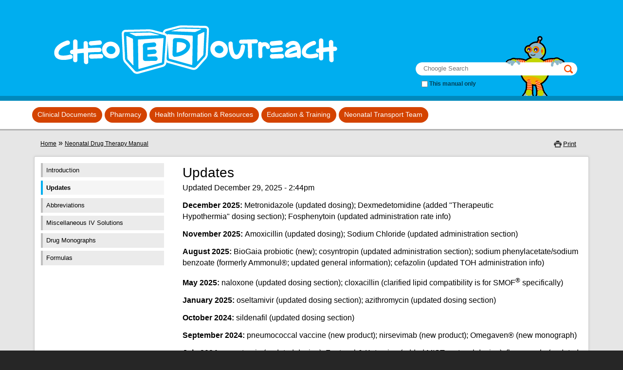

--- FILE ---
content_type: text/html; charset=utf-8
request_url: https://outreach.cheo.on.ca/manual/1275
body_size: 7854
content:
<!DOCTYPE html>
<!--[if lt IE 7 ]>    <html class="lt-ie7 no-js"  lang="en" dir="ltr"> <![endif]-->
<!--[if gte IE 7]><!--> <html class="no-js"  lang="en" dir="ltr" > <!--<![endif]-->
  <head>
    <meta charset="utf-8" />
<meta name="Generator" content="Drupal 7 (http://drupal.org)" />
<link rel="canonical" href="/manual/1275" />
<link rel="shortlink" href="/node/1275" />
<link rel="prev" href="/manual/1283" />
<link rel="up" href="/manual/1274" />
<link rel="next" href="/manual/1277" />
<link rel="shortcut icon" href="https://outreach.cheo.on.ca/sites/all/themes/de_puggle/favicon.ico" />
<meta name="viewport" content="initial-scale=1.0" />
<meta http-equiv="X-UA-Compatible" content="IE=edge" />
    <title>Updates | CHEO ED Outreach</title>

    <meta http-equiv="X-UA-Compatible" content="IE=8">

    <link rel="stylesheet" href="https://outreach.cheo.on.ca/sites/default/files/css/css_kShW4RPmRstZ3SpIC-ZvVGNFVAi0WEMuCnI0ZkYIaFw.css" />
<link rel="stylesheet" href="https://outreach.cheo.on.ca/sites/default/files/css/css_sg7RRSWkBG0I0eMQsSkZ7f81sikTwHSiAsXPzORwNec.css" />
<link rel="stylesheet" href="https://outreach.cheo.on.ca/sites/default/files/css/css_ii_hT3q0ZZwlJ9raciIecpt4ViOzhYQ_ALcQLwkmyU4.css" />
<link rel="stylesheet" href="https://outreach.cheo.on.ca/sites/default/files/css/css_Hml0hLhSmxepf-HP5h-MVwtDnoU8qi5ybsgM2uPt1M0.css" />
<link rel="stylesheet" href="https://outreach.cheo.on.ca/sites/default/files/css/css_4SNQkXfAdT5G-H9NMCDmrobq4hiykAROqCyt507rtFI.css" media="print" />

    <!--[if LT IE 10]>
    <script src="/sites/all/themes/de_puggle/javascripts/respond.min.js?t8v86n"></script>
    <script src="/sites/all/themes/de_puggle/javascripts/matchMedia.addListener.js?t8v86n"></script>
    <![endif]-->


   <!--[if IE 7]>
    <link href="/sites/all/themes/de_puggle/stylesheets/ie7.css?t8v86n" rel="stylesheet"  />
   <![endif]-->

   <!--[if IE 8]>
    <link href="/sites/all/themes/de_puggle/stylesheets/ie8.css?t8v86n" rel="stylesheet"  />
   <![endif]-->

    <script src="https://outreach.cheo.on.ca/sites/default/files/js/js_Pt6OpwTd6jcHLRIjrE-eSPLWMxWDkcyYrPTIrXDSON0.js"></script>
<script src="https://outreach.cheo.on.ca/sites/default/files/js/js_onbE0n0cQY6KTDQtHO_E27UBymFC-RuqypZZ6Zxez-o.js"></script>
<script>jQuery.extend(Drupal.settings, {"basePath":"\/","pathPrefix":"","setHasJsCookie":0,"ajaxPageState":{"theme":"de_puggle","theme_token":"eni-ASEQ7ygdp5x7y76Vgf61kLUF-aS5A79sM_uZFwI","css":{"modules\/system\/system.base.css":1,"modules\/system\/system.messages.css":1,"modules\/system\/system.theme.css":1,"modules\/book\/book.css":1,"sites\/all\/modules\/contrib\/calendar\/css\/calendar_multiday.css":1,"modules\/field\/theme\/field.css":1,"sites\/all\/modules\/contrib\/logintoboggan\/logintoboggan.css":1,"modules\/node\/node.css":1,"modules\/search\/search.css":1,"modules\/user\/user.css":1,"sites\/all\/modules\/contrib\/views\/css\/views.css":1,"sites\/all\/modules\/contrib\/ckeditor\/css\/ckeditor.css":1,"sites\/all\/modules\/contrib\/ctools\/css\/ctools.css":1,"sites\/all\/modules\/contrib\/video\/css\/video.css":1,"sites\/all\/themes\/de_puggle\/javascripts\/packages\/flexslider2\/flexslider.css":1,"sites\/all\/themes\/de_puggle\/stylesheets\/theme.css":1,"sites\/all\/themes\/de_puggle\/stylesheets\/jocelyn.css":1,"sites\/all\/themes\/de_puggle\/stylesheets\/wysiwyg.css":1,"sites\/all\/themes\/de_puggle\/stylesheets\/print.css":1},"js":{"sites\/all\/libraries\/modernizr\/modernizr.min.js":1,"sites\/all\/modules\/contrib\/autoupload\/js\/autoupload.js":1,"sites\/all\/modules\/contrib\/entityreference\/js\/entityreference.js":1,"sites\/all\/modules\/contrib\/video\/js\/video.js":1,"sites\/all\/themes\/de_puggle\/javascripts\/enquire.min.js":1,"sites\/all\/themes\/de_puggle\/javascripts\/packages\/flexslider2\/jquery.flexslider-min.js":1,"sites\/all\/themes\/de_puggle\/javascripts\/slider.js":1,"sites\/all\/themes\/de_puggle\/javascripts\/script.js":1,"sites\/all\/modules\/contrib\/jquery_update\/replace\/jquery\/1.12\/jquery.min.js":1,"misc\/jquery-extend-3.4.0.js":1,"misc\/jquery-html-prefilter-3.5.0-backport.js":1,"misc\/jquery.once.js":1,"misc\/drupal.js":1,"sites\/all\/modules\/contrib\/jquery_update\/js\/jquery_browser.js":1,"misc\/form-single-submit.js":1}},"urlIsAjaxTrusted":{"\/manual\/1275":true}});</script>

   <!--[if lt IE 9]>
    <script src="/sites/all/themes/de_puggle/javascripts/ie.js?t8v86n"></script>
   <![endif]-->


  </head>
  <body class="html not-front not-logged-in one-sidebar sidebar-first page-node page-node- page-node-1275 node-type-manual manual-page--manual--1274 page-view-mode--full" >

    <div id="skip-link">
      <a href="#main" class="element-invisible element-focusable" role="link">Skip to main content</a>
      <a href="/sitemap.xml" class="element-invisible element-focusable" role ="link">View sitemap</a>
    </div>
        
<div id="page" role="document">
  <!-- Header -->
    <header id="header" class="clearfix" role="banner">
      <div class="region region-masthead" id="masthead">
    <div class="container clearfix">
      <span id="logo">
  <a href="/" title="CHEO ED Outreach" rel="home">
    <img src="https://outreach.cheo.on.ca/sites/all/themes/de_puggle/logo.png" alt="CHEO ED Outreach Logo" />  </a>
</span><div id="block-search-form" class="block block-search">
    
  <form action="/manual/1275" method="post" id="search-block-form" accept-charset="UTF-8"><div><div class="container-inline">
      <h2 class="element-invisible">Search form</h2>
    <div class="form-item form-type-searchfield form-item-search-block-form">
  <label class="element-invisible" for="edit-search-block-form--2">Search </label>
 <input title="Enter the terms you wish to search for." placeholder="Choogle Search" type="search" id="edit-search-block-form--2" name="search_block_form" value="" size="15" maxlength="128" class="form-text form-search" />
</div>
<div class="form-item form-type-checkbox form-item-search-this-manual">
 <input type="checkbox" id="edit-search-this-manual" name="search_this_manual" value="1" class="form-checkbox" />  <label class="option" for="edit-search-this-manual">This manual only </label>

</div>
<div class="form-actions form-wrapper" id="edit-actions"><input type="submit" id="edit-submit" name="op" value="Search" class="form-submit" /></div><input type="hidden" name="form_build_id" value="form-FUk6oYhtX8qPVWNkCygMM_p25M84jeFVCoXMXOe2zc0" />
<input type="hidden" name="form_id" value="search_block_form" />
</div>
</div></form></div>
    </div>
  </div>
      <div class="region region-navigation">
    <div class="container">
      <div id="block-menu-block-1" class="block block-menu-block block-main-nav">
      <header>
                    <h2>Main Navigation</h2>
          </header>
    
  <div class="menu-block-wrapper menu-block-1 menu-name-main-menu parent-mlid-0 menu-level-1">
  <ul class="menu"><li class="first expanded menu-mlid-5162"><a href="/clinical-documents">Clinical Documents</a><ul class="menu"><li class="first collapsed menu-mlid-5172"><a href="/health-info-resources/pediatric-pain-management">Pediatric Pain Management</a></li>
<li class="leaf menu-mlid-5163"><a href="/clinical-documents/resources">Resources For Healthcare Practitioners</a></li>
<li class="last leaf menu-mlid-5164"><a href="/clinical-documents/pre-printed-orders">Pre-Printed Orders</a></li>
</ul></li>
<li class="expanded menu-mlid-5166"><a href="/pharmacy">Pharmacy</a><ul class="menu"><li class="first leaf menu-mlid-8706"><a href="/pharmacy/cheo-dosage-guideline-pocket-card">CHEO Dosage Guideline Pocket Card</a></li>
<li class="leaf menu-mlid-8707"><a href="/pharmacy/making-meds-taste-better">Making Meds Taste Better</a></li>
<li class="leaf menu-mlid-8550"><a href="/manual/1428">Parenteral Manual</a></li>
<li class="collapsed menu-mlid-5168"><a href="/pharmacy/drug-dosage-calculation-programs">Drug Dosage Calculation Programs</a></li>
<li class="leaf menu-mlid-8549"><a href="/manual/1274">Neonatal Drug Therapy Manual</a></li>
<li class="last collapsed menu-mlid-8558"><a href="/pharmacy/cheo-antimicrobial-guidelines">CHEO Antimicrobial Guidelines</a></li>
</ul></li>
<li class="expanded menu-mlid-5170"><a href="/health-information-resources">Health Information &amp; Resources</a><ul class="menu"><li class="first leaf menu-mlid-5179"><a href="/health-information-resources/health-education-info">Health Education Info</a></li>
<li class="leaf menu-mlid-5180"><a href="/health-information-resources/info-health-care-providers">Info for Health Care Providers</a></li>
<li class="leaf menu-mlid-5181"><a href="/health-info-resources/regional-psychiatric-emergency-services-emerg-urgent-care-criteria">Emerg-Urgent Care Criteria</a></li>
<li class="last leaf menu-mlid-5182"><a href="/health-information-resources/ontario-lung-association-documents">Ontario Lung Association Documents</a></li>
</ul></li>
<li class="expanded menu-mlid-5171"><a href="/education-training">Education &amp; Training</a><ul class="menu"><li class="first leaf menu-mlid-5178"><a href="/education-training/pediatric-medical-education">Pediatric Medical Education</a></li>
<li class="leaf menu-mlid-7053"><a href="/education-training/cheo-education-videos">CHEO Education Videos</a></li>
<li class="leaf menu-mlid-5184"><a href="/education-training/telemedecine">Telemedecine</a></li>
<li class="last collapsed menu-mlid-6543"><a href="/education-training/professional-development-series">Professional Development Series</a></li>
</ul></li>
<li class="last expanded menu-mlid-8949"><a href="/neonatal-transport-team">Neonatal Transport Team</a><ul class="menu"><li class="first leaf menu-mlid-8950"><a href="/manual/1274">Neonatal Drug Therapy Manual</a></li>
<li class="leaf menu-mlid-8951"><a href="/nicu-infusions">Neonatal Intensive Care Unit Drug Infusion Calculator</a></li>
<li class="leaf menu-mlid-8952"><a href="/emergency-drug-calculator/14">Neonatal Resuscitation Drug Calculator</a></li>
<li class="leaf menu-mlid-8953"><a href="/emergency-drug-calculator/15">Neonatal Seizure Drug Calculator</a></li>
<li class="last leaf menu-mlid-8954"><a href="/document/2180">Transport Brochure</a></li>
</ul></li>
</ul></div>
</div>
    </div>
  </div>
</header>
  
  <!-- Content -->
  <div id="content" class="clearfix" role="article">

    <div class="container clearfix">

      
              <div class="region region-main-prefix clearfix">
    <div id="block-block-29" class="block block-block block-print">
    
  <a href="javascript:window.print()">Print</a></div>
<h2 class="element-invisible">You are here</h2><div class="breadcrumb"><a href="/">Home</a> » <a href="/manual/1274">Neonatal Drug Therapy Manual</a></div>  </div>
      
      <div class="content-section clearfix">
                <aside id="sidebar-first" role="complementary" class="sidebar">
            <div class="region region-sidebar-first clearfix">
    <div id="block-cheo-manuals-navigation" class="block block-cheo-manuals block-sub-nav block-sub-nav-sitewide">
    
  <div class="menu-block-wrapper menu-block-book menu-name-book parent-mlid-0 menu-level-0">
  <ul class="menu"><li class="first collapsed"><a href="/manual/1276">Introduction</a></li>
<li class="leaf active-trail"><a href="/manual/1275" class="active-trail active">Updates</a></li>
<li class="leaf"><a href="/manual/1277">Abbreviations</a></li>
<li class="leaf"><a href="/manual/1278">Miscellaneous IV Solutions</a></li>
<li class="collapsed"><a href="/manual/1280">Drug Monographs</a></li>
<li class="last collapsed"><a href="/manual/1860">Formulas</a></li>
</ul></div>
</div>
  </div>
</aside>
        <!-- #sidebar-first -->
        
        
        <!-- <main>
        not working because modernizr does not include fix. -->
        <div id="main" role="main">
            <div class="region region-content clearfix">
    <div id="block-block-37" class="block block-block block-neonatal-drug-therapy">
    
  <table>
<tbody>
<tr>
<td><img alt="" src="/sites/all/themes/de_puggle/images/cheo-print-logo.jpg" />     <img alt="" src="/sites/all/themes/de_puggle/images/toh-logo.jpg" /></td>
<td><span class="manual-title">Neonatal Drug Therapy Manual</span></td>
</tr>
</tbody>
</table>
</div>
<h1 id="page-title" class="title">
  Updates</h1><div id="block-system-main" class="block block-system">
    
  <article id="node-1275" class="node node-manual node-promoted clearfix" role="article">

  
      <footer>
            <p class="submitted">Updated December 29, 2025 - 2:44pm</p>
    </footer>
  
  <div class="content">
    <div class="field field-name-body field-type-text-with-summary field-label-hidden"><div class="field-items"><div class="field-item even"><p><strong>December 2025:</strong> Metronidazole (updated dosing); Dexmedetomidine (added "Therapeutic Hypothermia" dosing section); Fosphenytoin (updated administration rate info)</p>
<p><strong>November 2025: </strong>Amoxicillin (updated dosing); Sodium Chloride (updated administration section)</p>
<p><strong>August 2025:</strong> BioGaia probiotic (new); cosyntropin (updated administration section); sodium phenylacetate/sodium benzoate (formerly Ammonul®; updated general information); cefazolin (updated TOH administration info)</p>
<!--EndFragment-->
<p><strong>May 2025:</strong> naloxone (updated dosing section); cloxacillin (clarified lipid compatibility is for SMOF<sup>®</sup> specifically)</p>
<p><strong>January 2025:</strong> oseltamivir (updated dosing section); azithromycin (updated dosing section)</p>
<p><strong>October 2024:</strong> sildenafil (updated dosing section)</p>
<p><strong>September 2024:</strong> pneumococcal vaccine (new product); nirsevimab (new product); Omegaven® (new monograph)</p>
<p><strong>July 2024</strong>: cosyntropin (updated dosing); Fentanyl &amp; Ketamine (added MIST protocol dosing); fluconazole (updated prophylaxis dosing)</p>
<p><strong>June 2024: </strong>phenylephrine (updated reconstitution instructions); norepinephrine, milrinone, dobutamine, dopamine, epinephrine, vasopressin (added guidance on titrations).</p>
<p><strong>May 2024:</strong> dexmedetomidine (updated monograph in general).</p>
<p><strong>March 2024:</strong> alprostadil E1/PGE 1 (updated dosing range info); alteplase (vial does not need filtering anymore); SMOF and Milrinone (new compatibility info for <u>&lt;</u> 200 mcg/mL)</p>
<p><strong>February 2024: </strong>Atropine and Succinylcholine (added IV direct infusion time info); Dobutamine, Dopamine, Epinephrine, Milrinone, Norepinephrine, Vasopressin (updated and refined dosing for hypotension); Dextrose 40% Oral Gel (new)</p>
<p><strong>December 2023: </strong>Sodium Bicarbonate (added info for 4.2% backorder); caffeine and insulin (compat info with SMOF)</p>
<p><strong>November 2023:</strong> ferrous sulfate (iron)- updated dosing and monitoring. Ketamine (added MIST Protocol, updated info on recommended rate of administration). Palivizumab [Synagis] (protect from light). Ampicillin (added IM preparation info for TOH).</p>
<p><strong>October 2023:</strong> caffeine (updated TOH administration info)</p>
<p><strong>September 2023: </strong>Pantoprazole (added IV direct info)</p>
<p><strong>August 2023:</strong> Vitamin K (updated dosing section and notes)</p>
<p><strong>June 2023:</strong> Fluconazole (updated dosing); Norepinephrine (titration info)</p>
<p><strong>April 2023:</strong> Gabapentin (new)</p>
<p><strong>March 2023:</strong> Metoclopramide (new)</p>
<p><strong>Feb 2023: </strong>Acetaminophen (added Cheo Post-Operative Pain &amp; Sedation Guideline dosing info), Cosyntropin and Aldactazide (updated test interaction info)</p>
<p><strong>Nov 2022:</strong> Erythromycin (new dosing/indication info), Octreotide (new), Succinylcholine (updated ADR info)</p>
<p><strong>Oct 2022:</strong> Loperamide (new)</p>
<p><strong>Sept 2022: </strong>Tobramycin and Gentamicin (<u>new dosing recommendations)</u>, Ammonul® (<em>Sodium Phenylacetate and Sodium Benzoate)</em> (new), Arginine HCL (new)</p>
<p><strong>August 2022: </strong>Ampicillin (updated compatibility info), Ketamine (updated TOH concentration info), Cefazolin <u>(new dosing recommendations)</u>,<u> </u>Vasopressin (new cheo concentration), Ceftriaxone sodium (new), Cefotaxime (new indication and dose added), Rotavirus Vaccine (updated max age for final doses)</p>
<p><strong>July 2022:</strong> Insulin (clarified priming/flush instructions)</p>
<p><strong>June 2022:</strong> Cyclomydril® (cyclopentolate hydrochloride and phenylephrine hydrochloride), Ursodiol (new)</p>
<p><strong>May 2022: </strong>Insulin (added neonate hyperkalemia treatment info), Nitroglycerin topical (new), Epinephrine (new NRP guidelines)</p>
<p><strong>April 2022:</strong> Epinephrine Inhalation (new), Fentanyl/Midazolam/Morphine (new Palliative Care Dosing)</p>
<p><strong>March 2022: </strong>Hydrochlorothiazide (new), Cephalexin (new UTI prophylaxis dosing), Penicillin G (updated vial sizes)</p>
<p><strong>November 2021</strong>: Ketamine &amp; Heparin (compatibility info), Ketamine &amp; Midazolam (compatability info), Hyaluronidase</p>
<p><strong>July 2021</strong>: Atropine, Fentanyl, Ketamine, Midazolam, Morphine, Sucrose</p>
<p><strong>June 2021</strong>: Penicillin G</p>
<p><strong>March 2021</strong>: Diazoxide</p>
<p><strong>February 2021</strong>: Dexamethasone, Ibuprofen, Propranolol, Sotalol</p>
<p><strong>December 2020</strong>: Acetaminophen, Amikacin, Dexamethasone, Gentamicin, Glucagon, Hyaluronidase, Levetiracetam, Rotavirus Live Oral Vaccine, Sotalol, Tobramycin, Vancomycin</p>
<p><strong>November 2020</strong>: Lamivudine, Nevirapine, Rotavirus Live Oral Vaccine, Zidovudine,</p>
<p><strong>September 2020</strong>: Cephalexin, Cloxacillin</p>
<p><strong>July 2020:</strong> Caffeine, Cloxacillin</p>
<p><strong>May 2020</strong>: Cosyntropin, Ketamine, Rotavirus vaccine</p>
<p><strong>March 2020</strong>: Acetaminophen, Dexmedetomidine</p>
<p><strong>February 2020</strong>: Caffeine, Diazoxide, Fentanyl, Piperaciilin/Tazobactam</p>
<p><strong>November 2019</strong>: Amlodipine, Cephalexin, Ibuprofen, Indomethacin, Methotrimeprazine</p>
<p><strong>September 2019: </strong>Probiotics,<strong> </strong>Rotavirus Pentavalent Live Oral Vaccine,<strong> </strong>Vasopressin</p>
<p><strong>July 2019: </strong>Metronidazole</p>
<p><strong>June 2019</strong>: Calcium gluconate</p>
<p><strong>May 2019: </strong>Hydrocortisone</p>
<p><strong>April 2019: </strong>Dexmedetomidine, Vitamin K</p>
<p><strong>February 2019: </strong>Cyclopentolate/Phenylephrine</p>
<p><strong>January 2019</strong>: Ampicillin, Epinephrine Racemic 2.25%</p>
<p><strong>November 2018: </strong>Heparin, Oseltamivir</p>
<p><strong>October 2018</strong>: Ampicillin</p>
<p><strong>September 2018</strong>: Cefazolin, Gentamicin, Pneumococcal Conjugate Vaccine, Tobramycin</p>
<p><strong>June 2018</strong>: Salbutamol</p>
<p><strong>March 2018: </strong>Acetazolamide</p>
<p><strong>February 2018: </strong>Methotrimeprazine, Methylprednisolone</p>
<p><strong>January 2018: </strong>Fluconazole,<strong> </strong>Furosemide, Morphine<strong>, </strong>Oseltamivir, Sulfamethoxazole/Trimethoprim</p>
<p><strong>December 2017: </strong>Albumin,<strong> </strong>Gentamicin, Intravenous Immune Globulin, Tobramycin</p>
<p><strong>November 2017: </strong>Calcium gluconate, Lorazepam, Midazolam</p>
<p><strong>October 2017: </strong>Cefotaxime, Cephalexin, Diazoxide, Fentanyl,<strong> </strong>Ibuprofen, Indomethacin, Zidovudine</p>
<p><strong>September 2017: </strong>Cefazolin, Dexamethasone, IVIG, Propafenone</p>
<p><strong>August 2017: </strong>Epinephrine, Morphine, Vancomycin</p>
<p><strong>July 2017 </strong>- Lorazepam</p>
<p><strong>June 2017 - </strong>Fentanyl</p>
<p><strong>April 2017 - </strong>Amikacin, Cefazolin, Cefotaxime, Ceftazidime, Cefuroxime, Clindamycin, Dexamethasone, Enoxaparin, Gentamicin, Levetiracetam, Metronidazole, Milrinone, Pantoprazole, Penicillin G, Piperacillin, Piperacillin/Tazobactam, Ranitidine, Tobramycin</p>
<p><strong>March 2017 - </strong>Fentanyl, Paraldehyde (deleted)</p>
<p><strong>February 2017 </strong>-<strong> </strong>Methotrimeprazine</p>
<p><strong>January 2017</strong> - Diazoxide, Hydrocortisone, Hydromorphone, Phentolamine</p>
<p><strong>December 2016 - </strong>Azithromycin, Calcium gluconate, Phenytoin, Vitamin K<strong> </strong></p>
<p><strong>October 2016 </strong>- Tromethamine (deleted)</p>
<p><strong>September 2016 </strong>- Vasopressin</p>
<p><strong>August 2016 - </strong>Cefazolin,<strong> </strong>Clonidine, Meropenem</p>
<p><strong>May 2016 - </strong>Levetiracetam, Lidocaine, Norepinephrine</p>
<p><strong>April 2016 </strong>- Gentamicin, Tobramycin</p>
<p><strong>March 2016 </strong>- Ibuprofen,<strong> </strong>Levothyroxine</p>
<p><strong>February 2016 </strong>- Morphine, Phenobarbital, Valganciclovir</p>
<p><strong>January 2016 </strong>- Clonidine</p>
<p><strong>December 2015 </strong>- Fluconazole, Pantoprazole</p>
<p><strong>November 2015 </strong>- Acetaminophen</p>
<p><strong>October 2015 - </strong>Dextrose solutions<strong>, </strong>Diazoxide, Probiotics (Flora Baby)</p>
<p><strong>September 2015 - </strong>Midazolam, Milrinone, Pyridoxine, Vasopressin</p>
<p><strong>July 2015 </strong>- Sucrose</p>
<p><strong>June 2015 - </strong>Caffeine, Calcium gluconate, Flora Baby Probiotics, Insulin</p>
<p><strong>April 2015 - </strong>Acetaminophen, Calcium gluconate, Famotidine</p>
<p><strong>March 2015 -</strong> Dexamethasone, Indomethacin</p>
<p><strong>February 2015</strong> - Ganciclovir, Hydralazine</p>
<p><strong>January 2015</strong> - Heparin, Tobramycin</p>
<p><strong>December 2014 - </strong>Gentamicin, Tobramycin, Vancomycin</p>
<p><strong>November 2014 </strong>- Calcium Gluconate, Fentanyl</p>
<p><strong>October 2014 - </strong>Caffeine,<strong> </strong>Vancomycin</p>
<p><strong>July 2014</strong> - Vancomycin</p>
<p><strong>June 2014 </strong>- Ampicillin, Calcium gluconate, Flecainide, Fluconazole, Glucagon, Morphine</p>
<p><strong>May 2014 - </strong>Fentanyl, Procainamide, Sildenafil, Sodium bicarbonate</p>
<p><strong>February 2014</strong> - Calcium - Phosphate - Vitamin D</p>
<p><strong>January 2014 </strong>- Isoproterenol - Propranolol</p>
<p><strong>December 2013 -</strong> Phenobarbital</p>
<p><strong>October 2013</strong> - Fluconazole</p>
<p><strong>September 2013</strong> - Diazoxide - Hydrocortisone - Miscellaneous IV Solutions - Phentolamine</p>
<p><strong>June 2013</strong> - Dexamethasone - Enoxaparin - Hydrocortisone - Ibuprofen - Indomethacin - Morphine</p>
<p><strong>May 2013</strong> - Alteplase</p>
<p><strong>April 2013</strong> - Calcium Gluconate - Magnesium Sulfate <strong>-</strong> Sotalol - Tobramycin</p>
<p><strong>March 2013</strong> <strong>- </strong>Propranolol</p>
<p><strong>February 2013</strong> - Gentamicin</p>
<p><strong>January 2013</strong> - Vancomycin</p>
</div></div></div>  <div id="book-navigation-1274" class="book-navigation">
    
        <div class="page-links clearfix">
              <a href="/manual/1283" class="page-previous" title="Go to previous page">‹ Policies on Intravenous Solutions and Medications</a>
                    <a href="/manual/1274" class="page-up" title="Go to parent page">up</a>
                    <a href="/manual/1277" class="page-next" title="Go to next page">Abbreviations ›</a>
          </div>
    
  </div>
  </div>

    
</article>
</div>
<div id="block-block-31" class="block block-block block-disclaimer block-manuals-disclaimer">
    
  <p><em>Please be advised that the on-line CHEOnet version of this manual is the most up to date version. All directors responsible for the area need to ensure that the most up to date information is printed and placed in the manual.</em></p>
</div>
<div id="block-block-39" class="block block-block">
    
  <p>The information contained on this website is provided for informational purposes only, as a guide to assist physicians, nurses and other healthcare providers in deciding on the appropriate care required for a particular patient. At all times, physicians, nurses and other healthcare providers must exercise their independent clinical judgment, based on their knowledge, training and experience, taking into account the specific facts and circumstances of each patient, when deciding on the appropriate course of investigation and/or treatment to recommend in a particular clinical situation.</p>
<p>CHEO has made every effort to ensure that the information contained on this website is as current and accurate as possible. However, changes can occur due to ongoing research and the constant influx of new information. Where possible, hospitals and healthcare practitioners should verify the information before acting on it.</p>
<p>Reliance on any information in this website is at the user's own risk. CHEO is not responsible or liable for any harm, loss or other consequences from the use or misuse of the information on this website.</p>
</div>
    <!-- holder for small screen tools -->
    <div class="small-screen-tools" data-set="my-stuff">

    </div>
  </div>
</div>
        <!-- #main -->
        
        <!-- </div>--></div>
      <!-- .content-section -->

      
      <!-- </div>
      .content-section --></div>

  </div>
  <!-- #content -->

  <!-- Footer -->
    <footer id="footer" class="clearfix" role="contentinfo">
    <div class="container">
        <div class="region region-footer clearfix">
    <div id="block-block-4" class="block block-block block-footer-details">

    
  <div class="content">
    <p>CHEO Outreach 2014</p>
  </div>
</div>
  </div>
</div>
  </footer>
  </div>
    <script src="https://outreach.cheo.on.ca/sites/all/libraries/modernizr/modernizr.min.js?t8v86n"></script>
<script src="https://outreach.cheo.on.ca/sites/default/files/js/js_G5dBiGZ8XN_OTYZZRLhs_eVXhDHXwP7nGwDljbWrnTU.js"></script>
<script src="https://outreach.cheo.on.ca/sites/default/files/js/js__bqHSYQ5Ihzo_gch2UTYL7Vvmp2s6D8k9HPZxhVDNkc.js"></script>
<script src="https://outreach.cheo.on.ca/sites/default/files/js/js_1zjfXFpO0u_jfCgEjnHazFaZ-GU1yC-waAuhpKgiW0A.js"></script>
  </body>
</html>


--- FILE ---
content_type: text/css
request_url: https://outreach.cheo.on.ca/sites/default/files/css/css_Hml0hLhSmxepf-HP5h-MVwtDnoU8qi5ybsgM2uPt1M0.css
body_size: 10258
content:
.flex-container a:active,.flexslider a:active,.flex-container a:focus,.flexslider a:focus{outline:none;}.slides,.flex-control-nav,.flex-direction-nav{margin:0;padding:0;list-style:none;}@font-face{font-family:'flexslider-icon';src:url(/sites/all/themes/de_puggle/javascripts/packages/flexslider2/fonts/flexslider-icon.eot);src:url(/sites/all/themes/de_puggle/javascripts/packages/flexslider2/fonts/flexslider-icon.eot?#iefix) format('embedded-opentype'),url(/sites/all/themes/de_puggle/javascripts/packages/flexslider2/fonts/flexslider-icon.woff) format('woff'),url(/sites/all/themes/de_puggle/javascripts/packages/flexslider2/fonts/flexslider-icon.ttf) format('truetype'),url(/sites/all/themes/de_puggle/javascripts/packages/flexslider2/fonts/flexslider-icon.svg#flexslider-icon) format('svg');font-weight:normal;font-style:normal;}.flexslider{margin:0;padding:0;}.flexslider .slides > li{display:none;-webkit-backface-visibility:hidden;}.flexslider .slides img{width:100%;display:block;}.flex-pauseplay span{text-transform:capitalize;}.slides:after{content:"\0020";display:block;clear:both;visibility:hidden;line-height:0;height:0;}html[xmlns] .slides{display:block;}* html .slides{height:1%;}.no-js .slides > li:first-child{display:block;}.flexslider{margin:0 0 60px;background:#fff;border:4px solid #fff;position:relative;-webkit-border-radius:4px;-moz-border-radius:4px;-o-border-radius:4px;border-radius:4px;-webkit-box-shadow:0 1px 4px rgba(0,0,0,.2);-moz-box-shadow:0 1px 4px rgba(0,0,0,.2);-o-box-shadow:0 1px 4px rgba(0,0,0,.2);box-shadow:0 1px 4px rgba(0,0,0,.2);zoom:1;}.flex-viewport{max-height:2000px;-webkit-transition:all 1s ease;-moz-transition:all 1s ease;-o-transition:all 1s ease;transition:all 1s ease;}.loading .flex-viewport{max-height:300px;}.flexslider .slides{zoom:1;}.carousel li{margin-right:5px;}.flex-direction-nav{*height:0;}.flex-direction-nav a{display:block;width:40px;height:40px;margin:-20px 0 0;position:absolute;top:50%;z-index:10;overflow:hidden;opacity:0;cursor:pointer;color:rgba(0,0,0,0.8);text-shadow:1px 1px 0 rgba(255,255,255,0.3);-webkit-transition:all .3s ease;-moz-transition:all .3s ease;transition:all .3s ease;}.flex-direction-nav .flex-prev{left:-50px;}.flex-direction-nav .flex-next{right:-50px;text-align:right;}.flexslider:hover .flex-prev{opacity:0.7;left:10px;}.flexslider:hover .flex-next{opacity:0.7;right:10px;}.flexslider:hover .flex-next:hover,.flexslider:hover .flex-prev:hover{opacity:1;}.flex-direction-nav .flex-disabled{opacity:0!important;filter:alpha(opacity=0);cursor:default;}.flex-direction-nav a:before{font-family:"flexslider-icon";font-size:40px;display:inline-block;content:'\f001';}.flex-direction-nav a.flex-next:before{content:'\f002';}.flex-pauseplay a{display:block;width:20px;height:20px;position:absolute;bottom:5px;left:10px;opacity:0.8;z-index:10;overflow:hidden;cursor:pointer;color:#000;}.flex-pauseplay a:before{font-family:"flexslider-icon";font-size:20px;display:inline-block;content:'\f004';}.flex-pauseplay a:hover{opacity:1;}.flex-pauseplay a.flex-play:before{content:'\f003';}.flex-control-nav{width:100%;position:absolute;bottom:-40px;text-align:center;}.flex-control-nav li{margin:0 6px;display:inline-block;zoom:1;*display:inline;}.flex-control-paging li a{width:11px;height:11px;display:block;background:#666;background:rgba(0,0,0,0.5);cursor:pointer;text-indent:-9999px;-webkit-border-radius:20px;-moz-border-radius:20px;-o-border-radius:20px;border-radius:20px;-webkit-box-shadow:inset 0 0 3px rgba(0,0,0,0.3);-moz-box-shadow:inset 0 0 3px rgba(0,0,0,0.3);-o-box-shadow:inset 0 0 3px rgba(0,0,0,0.3);box-shadow:inset 0 0 3px rgba(0,0,0,0.3);}.flex-control-paging li a:hover{background:#333;background:rgba(0,0,0,0.7);}.flex-control-paging li a.flex-active{background:#000;background:rgba(0,0,0,0.9);cursor:default;}.flex-control-thumbs{margin:5px 0 0;position:static;overflow:hidden;}.flex-control-thumbs li{width:25%;float:left;margin:0;}.flex-control-thumbs img{width:100%;display:block;opacity:.7;cursor:pointer;}.flex-control-thumbs img:hover{opacity:1;}.flex-control-thumbs .flex-active{opacity:1;cursor:default;}@media screen and (max-width:860px){.flex-direction-nav .flex-prev{opacity:1;left:10px;}.flex-direction-nav .flex-next{opacity:1;right:10px;}}
html,body,div,span,applet,object,iframe,h1,h2,h3,h4,h5,h6,p,blockquote,pre,a,abbr,acronym,address,big,cite,code,del,dfn,em,img,ins,kbd,q,s,samp,small,strike,strong,sub,sup,tt,var,b,u,i,center,dl,dt,dd,ol,ul,li,fieldset,form,label,legend,table,caption,tbody,tfoot,thead,tr,th,td,article,aside,canvas,details,embed,figure,figcaption,footer,header,hgroup,menu,nav,output,ruby,section,summary,time,mark,audio,video{margin:0;padding:0;border:0;font:inherit;font-size:100%;vertical-align:baseline;}html{line-height:1;}ol,ul{list-style:none;}table{border-collapse:collapse;border-spacing:0;}caption,th,td{text-align:left;font-weight:normal;vertical-align:middle;}q,blockquote{quotes:none;}q:before,q:after,blockquote:before,blockquote:after{content:"";content:none;}a img{border:none;}article,aside,details,figcaption,figure,footer,header,hgroup,menu,nav,section,summary{display:block;}*,*:after,*:before{-webkit-box-sizing:border-box;-moz-box-sizing:border-box;box-sizing:border-box;*behavior:url(/sites/all/themes/de_puggle/behaviors/box-sizing/boxsizing.php);}img,video{max-width:100%;height:auto;}.tabs,.highlight-box{border-style:solid;border-width:0.0625em;padding:0.34375em;border-color:#d9d9d9;background-color:whitesmoke;}.field-name-field-date,.submitted-by,.views-field-field-date,.views-field-created,.views-field-field-posted-date,.field-name-field-expiry-date,.views-field-field-expiry-date,#comments .submitted{margin:0;padding:0;display:block;color:#737373;font-size:0.875em;line-height:1.85714em;margin-bottom:0.40625em;margin-top:0.40625em;}.field-name-field-date .field-content,.submitted-by .field-content,.views-field-field-date .field-content,.views-field-created .field-content,.views-field-field-posted-date .field-content,.field-name-field-expiry-date .field-content,.views-field-field-expiry-date .field-content,#comments .submitted .field-content{margin:0;padding:0;}.field-name-field-date .date-time,.submitted-by .date-time,.views-field-field-date .date-time,.views-field-created .date-time,.views-field-field-posted-date .date-time,.field-name-field-expiry-date .date-time,.views-field-field-expiry-date .date-time,#comments .submitted .date-time{background-position:left center;padding-left:1.625em;}.views-field-field-expiry-date .date-time,.block-headlines-secondary .headline-row .views-field-created .date-time{background-image:url(/sites/all/themes/de_puggle/images/toolbar-icons/icon-calendar-dark.svg);background-repeat:no-repeat;}.no-svg .views-field-field-expiry-date .date-time,.no-svg .block-headlines-secondary .headline-row .views-field-created .date-time,.block-headlines-secondary .headline-row .no-svg .views-field-created .date-time{background-image:url(/sites/all/themes/de_puggle/images/toolbar-icons/icon-calendar-dark.png);}.field-name-field-date .date-time,.submitted-by .date-time,.views-field-field-date .date-time,.views-field-created .date-time,.views-field-field-posted-date .date-time,.field-name-field-expiry-date .date-time{background-image:url(/sites/all/themes/de_puggle/images/misc-icons/clock-dark.svg);background-repeat:no-repeat;}.no-svg .field-name-field-date .date-time,.no-svg .submitted-by .date-time,.no-svg .views-field-field-date .date-time,.no-svg .views-field-created .date-time,.no-svg .views-field-field-posted-date .date-time,.no-svg .field-name-field-expiry-date .date-time{background-image:url(/sites/all/themes/de_puggle/images/misc-icons/clock-dark.png);}#comments .submitted{background-position:left center;padding-left:1.625em;}.list-view .more-link a,.links .comment-add a,#comments .links li a,input#nicu-next-step0,input#pdi-next-step0,.nicu-buttons-right input,.pdi-buttons-right input,input#Calculate,.nicu-buttons-left input,.pdi-buttons-left input{cursor:pointer;font-size:0.875em;line-height:1.85714em;display:-moz-inline-stack;display:inline-block;vertical-align:middle;*vertical-align:auto;zoom:1;*display:inline;color:#404040;text-decoration:none;background-color:#ededed;border-color:#d9d9d9;border-style:solid;border-width:0.07143em;padding:-0.07143em;border-left-style:solid;border-left-width:0.07143em;padding-left:0.39286em;border-right-style:solid;border-right-width:0.07143em;padding-right:0.39286em;}.list-view .more-link a:hover,.links .comment-add a:hover,#comments .links li a:hover,input#nicu-next-step0:hover,input#pdi-next-step0:hover,.nicu-buttons-right input:hover,.pdi-buttons-right input:hover,input#Calculate:hover,.nicu-buttons-left input:hover,.pdi-buttons-left input:hover{background-color:#e0e0e0;border-color:#cccccc;color:black;}#comments .links li a{color:black;background-color:white;}#comments .links li a:hover{background-color:#ebebeb;}input#nicu-next-step0,input#pdi-next-step0,.nicu-buttons-right input,.pdi-buttons-right input,input#Calculate{color:white;background-color:#595959;border-color:#333333;}input#nicu-next-step0:hover,input#pdi-next-step0:hover,.nicu-buttons-right input:hover,.pdi-buttons-right input:hover,input#Calculate:hover{background-color:#404040;border-color:black;color:white;}.nicu-buttons-left input,.pdi-buttons-left input{border-left-style:solid;border-left-width:0.07143em;padding-left:1.32143em;background-image:url(/sites/all/themes/de_puggle/images/misc-icons/arrow-left-dark.svg);background-repeat:no-repeat;background-position:left center;}.no-svg .nicu-buttons-left input,.nicu-buttons-left .no-svg input,.no-svg .pdi-buttons-left input,.pdi-buttons-left .no-svg input{background-image:url(/sites/all/themes/de_puggle/images/misc-icons/arrow-left-dark.png);}input#nicu-next-step0,input#pdi-next-step0,.nicu-buttons-right input,.pdi-buttons-right input,input#Calculate{border-right-style:solid;border-right-width:0.07143em;padding-right:1.32143em;background-image:url(/sites/all/themes/de_puggle/images/misc-icons/arrow-right-dark.svg);background-repeat:no-repeat;background-position:right center;}.no-svg input#nicu-next-step0,.no-svg input#pdi-next-step0,.no-svg .nicu-buttons-right input,.nicu-buttons-right .no-svg input,.no-svg .pdi-buttons-right input,.pdi-buttons-right .no-svg input,.no-svg input#Calculate{background-image:url(/sites/all/themes/de_puggle/images/misc-icons/arrow-right-dark.png);}input#nicu-next-step0,input#pdi-next-step0,.nicu-buttons-right input,.pdi-buttons-right input,input#Calculate{background-image:url(/sites/all/themes/de_puggle/images/misc-icons/arrow-right.svg);background-repeat:no-repeat;}.no-svg input#nicu-next-step0,.no-svg input#pdi-next-step0,.no-svg .nicu-buttons-right input,.nicu-buttons-right .no-svg input,.no-svg .pdi-buttons-right input,.pdi-buttons-right .no-svg input,.no-svg input#Calculate{background-image:url(/sites/all/themes/de_puggle/images/misc-icons/arrow-right.png);}.node .field-type-taxonomy-term-reference a,.block-headlines-secondary .more-link a{font-weight:700;font-size:0.875em;line-height:1.85714em;display:-moz-inline-stack;display:inline-block;vertical-align:middle;*vertical-align:auto;zoom:1;*display:inline;color:#404040;text-decoration:none;border-right-style:none;border-right-width:0em;padding-right:1.39286em;background-image:url(/sites/all/themes/de_puggle/images/misc-icons/arrow-right-dark.svg);background-repeat:no-repeat;background-position:right center;}.no-svg .node .field-type-taxonomy-term-reference a,.node .field-type-taxonomy-term-reference .no-svg a,.no-svg .block-headlines-secondary .more-link a,.block-headlines-secondary .more-link .no-svg a{background-image:url(/sites/all/themes/de_puggle/images/misc-icons/arrow-right-dark.png);}.node .field-type-taxonomy-term-reference a:hover,.block-headlines-secondary .more-link a:hover{color:black;text-decoration:underline;}.region-sidebar-second .block .more-link a,.block-headline-rotator .view-display-id-banner_nav .more-link a{background-color:#ededed;display:block;font-size:0.875em;line-height:1.85714em;color:#404040;text-decoration:none;border-style:none;border-width:0em;padding:0.46429em;border-right-style:none;border-right-width:0em;padding-right:1.39286em;background-image:url(/sites/all/themes/de_puggle/images/misc-icons/arrow-right-dark.svg);background-repeat:no-repeat;background-position:right center;}.no-svg .region-sidebar-second .block .more-link a,.region-sidebar-second .block .more-link .no-svg a,.no-svg .block-headline-rotator .view-display-id-banner_nav .more-link a,.block-headline-rotator .view-display-id-banner_nav .more-link .no-svg a{background-image:url(/sites/all/themes/de_puggle/images/misc-icons/arrow-right-dark.png);}.region-sidebar-second .block .more-link a:hover,.block-headline-rotator .view-display-id-banner_nav .more-link a:hover{background-color:#e6e6e6;color:black;}.node-headline .field-name-body,.node-news .field-name-body,#header,.de-gallery-wrapper,.field-name-field-videos,article.node .content,.group-banner-copy,.block-headline-rotator .view-content,#comments footer,#comments .links,.block-main-nav .menu-block-1 > .menu > li .menu-wrapper > .menu{*zoom:1;}.node-headline .field-name-body:after,.node-news .field-name-body:after,#header:after,.de-gallery-wrapper:after,.field-name-field-videos:after,article.node .content:after,.group-banner-copy:after,.block-headline-rotator .view-content:after,#comments footer:after,#comments .links:after,.block-main-nav .menu-block-1 > .menu > li .menu-wrapper > .menu:after{content:"";display:table;clear:both;}.node-type-headline .title,.node-type-news .title,.node-type-document .title,.node-type-private-document .title,.node-page .title,.node-subsite-page .title{margin-top:0em;padding-top:0em;padding-bottom:0em;margin-bottom:0em;}.node-headline .field-name-body,.node-news .field-name-body{border-bottom-style:solid;border-bottom-width:0.0625em;padding-bottom:-0.0625em;border-color:#cccccc;margin-bottom:0.8125em;}.node-headline .flag-outer,.node-news .flag-outer,.node-page .flag-outer,.node-subsite-page .flag-outer{float:left;}.node-headline .field-type-taxonomy-term-reference,.node-news .field-type-taxonomy-term-reference,.node-page .field-type-taxonomy-term-reference,.node-subsite-page .field-type-taxonomy-term-reference{float:right;}.apple-icon{background-image:url(/sites/all/themes/de_puggle/images/misc-icons/apple-icon.svg);background-repeat:no-repeat;background-position:left center;padding-left:25px;}.no-svg .apple-icon{background-image:url(/sites/all/themes/de_puggle/images/misc-icons/apple-icon.png);}* html{font-size:100%;}html{font-size:16px;line-height:1.625em;}html{-webkit-text-size-adjust:100%;-ms-text-size-adjust:100%;}html,body{height:100%;}html,button,input,select,textarea{font-family:Verdana,Helvetica,sans-serif;}h1,h2,h3,h4,h5,h6,p,ul,ol,dl,pre,table,fieldset,figure,form
details,blockquote,object,iframe,pre,address,code,dl,dt,dd,embed,audio,video,.form-actions,.headline-type,.highlight-type{font-size:1em;line-height:1.625em;margin-top:0em;padding-top:0em;padding-bottom:0em;margin-bottom:0.8125em;}strong,b{font-weight:700;}em{font-style:italic;}a{color:#d44300;-webkit-transition:color 0.1s linear;-moz-transition:color 0.1s linear;-o-transition:color 0.1s linear;transition:color 0.1s linear;}a:visited{color:#d44300;}a:focus{color:#d44300;}a:hover{color:black;}a:active{color:black;}a:hover{text-decoration:none;}p{line-height:1.4625em;}h1,h2,h3,h4,h5,h6{font-weight:400;font-family:Arial,Helvetica,sans-serif;margin-top:0em;padding-top:0em;padding-bottom:0em;margin-bottom:0.40625em;}h1{font-size:1.25em;line-height:1.3em;margin:0;padding:0;margin-top:0em;padding-top:0em;padding-bottom:0em;margin-bottom:0em;}@media (min-width:38em){h1{font-size:1.75em;line-height:1.39286em;}}h2{color:#5192ad;font-size:1.5em;line-height:1.35417em;}h2 b,h2 strong{font-weight:400;}h3{font-size:1.3125em;line-height:1.2381em;color:#d44300;}h3 b,h3 strong{font-weight:400;}h4{font-size:1.1875em;line-height:1.36842em;font-weight:700;}h5{font-size:1em;line-height:1.625em;font-weight:700;border-bottom-style:solid;border-bottom-width:0.0625em;padding-bottom:-0.0625em;border-bottom-color:#d9d9d9;}h6{font-size:0.875em;line-height:1.85714em;font-weight:700;text-transform:uppercase;}sup{vertical-align:super;font-size:smaller;}sub{font-size:smaller;vertical-align:sub;}blockquote{font-size:1.375em;line-height:1.18182em;color:#333;border-top-style:solid;border-top-width:0.0625em;padding-top:0.75em;border-bottom-style:solid;border-bottom-width:0.0625em;padding-bottom:0.75em;border-color:#d9d9d9;border-left-style:none;border-left-width:0em;padding-left:2.4375em;border-right-style:none;border-right-width:0em;padding-right:2.4375em;font-family:"Times New Roman",Helvetica,sans-serif;margin-bottom:0.8125em;margin-top:0.8125em;}blockquote p{margin:0;padding:0;}input,textarea{margin:0;vertical-align:bottom;}table{width:100% !important;border:none;border-style:solid;border-width:0.07692em;padding:-0.07692em;border-color:#cccccc;}table p{margin:0;padding:0;}table th,table td{margin:0;padding:0;font-size:0.8125em;line-height:2em;border-style:none;border-width:0em;padding:0.5em;border-color:transparent;vertical-align:top;}table tr{margin:0 !important;padding:0 !important;border-bottom-style:solid;border-bottom-width:0.07692em;padding-bottom:-0.07692em;border-color:#cccccc;}table tr.odd{background-color:#f0f0f0;}table tr:nth-child(odd){background-color:#f0f0f0;}table tr.even{background-color:white;}table tr:nth-child(even){background-color:white;}table thead tr{border-bottom-style:solid;border-bottom-width:0.15385em;padding-bottom:-0.15385em;border-bottom-color:#00aeef;}table th{font-weight:700;}table thead th{background-color:white;border-right-style:solid;border-right-width:0.07692em;padding-right:-0.07692em;border-right-color:#cccccc;text-align:center;}table td{border-right-style:solid;border-right-width:0.07692em;padding-right:-0.07692em;border-color:#cccccc;}table caption{caption-side:bottom;}ul{border-left-style:none;border-left-width:0em;padding-left:1.21875em;}ul li{list-style:disc;margin-top:0em;padding-top:0em;padding-bottom:0em;margin-bottom:0.40625em;}ol{border-left-style:none;border-left-width:0em;padding-left:1.625em;}ol li{list-style:decimal;margin-top:0em;padding-top:0em;padding-bottom:0em;margin-bottom:0.40625em;}img,video{height:auto !important;}body{background-color:#262626;}@media (max-width:38em){body{padding-top:0 !important;}}#header{position:relative;z-index:800;}#content{background-color:#e6e6e6;padding-top:1.625em;padding-bottom:1.625em;}.not-front #content{padding-top:0.8125em;}#global-communications{padding-top:1.625em;background-color:#c1d82f;border-top-style:solid;border-top-width:0.625em;padding-top:-0.625em;border-top-color:#b2c826;border-bottom-style:solid;border-bottom-width:0.5em;padding-bottom:1.53125em;border-bottom-color:#00aeef;}#footer{background-color:#262626;color:white;padding-top:1.625em;padding-bottom:1.625em;}.container{position:relative;_width:71.25em;max-width:71.25em;margin:0 auto;padding:0 1.61803em;}@media (max-width:56em){.container{padding:0 0.80902em;}}@media (min-width:73.25em){.container{padding:0;}}.content-section{width:100%;float:right;margin-left:0;margin-right:0;clear:none;}@media (max-width:56em){.content-section{width:auto;float:none;margin-right:0;margin-left:0;clear:none;}}.two-sidebars .content-section{width:74.46809%;float:left;margin-right:-100%;margin-left:0%;clear:none;}@media (max-width:56em){.two-sidebars .content-section{width:auto;float:none;margin-right:0;margin-left:0;clear:none;}}.content-section{background-color:white;-webkit-border-radius:3px 3px 0px 0px;-moz-border-radius:3px 3px 0px 0px;-ms-border-radius:3px 3px 0px 0px;-o-border-radius:3px 3px 0px 0px;border-radius:3px 3px 0px 0px;-webkit-box-shadow:#cccccc 0px 0px 5px;-moz-box-shadow:#cccccc 0px 0px 5px;box-shadow:#cccccc 0px 0px 5px;border-style:solid;border-width:0.0625em;padding:-0.0625em;border-color:#cccccc;}.one-sidebar.sidebar-second .content-section,.front.one-sidebar .content-section{width:74.46809%;float:left;margin-right:-100%;margin-left:0%;clear:none;}@media (max-width:56em){.one-sidebar.sidebar-second .content-section,.front.one-sidebar .content-section{width:auto;float:none;margin-right:0;margin-left:0;clear:none;}}#sidebar-first{width:23.40426%;float:left;margin-right:-100%;margin-left:0%;clear:none;}@media (max-width:38em){#sidebar-first{display:none;}}.two-sidebars #sidebar-first{width:31.91489%;float:left;margin-right:-100%;margin-left:0%;clear:none;}@media (max-width:38em){.two-sidebars #sidebar-first{width:auto;float:none;margin-right:0;margin-left:0;clear:none;}}#main{width:100%;float:right;margin-left:0;margin-right:0;clear:none;}@media (max-width:38em){#main{width:auto;float:none;margin-right:0;margin-left:0;clear:none;}}.one-sidebar #main{width:74.46809%;float:right;margin-left:0;margin-right:0;clear:none;}@media (max-width:38em){.one-sidebar #main{width:auto;float:none;margin-right:0;margin-left:0;clear:none;}}.two-sidebars #main{width:65.95745%;float:right;margin-left:0;margin-right:0;clear:none;}@media (max-width:38em){.two-sidebars #main{width:auto;float:none;margin-right:0;margin-left:0;clear:none;}}.one-sidebar.sidebar-second #main,.front.one-sidebar.sidebar-second #main{width:100%;float:right;margin-left:0;margin-right:0;clear:none;}@media (max-width:56em){.one-sidebar.sidebar-second #main,.front.one-sidebar.sidebar-second #main{width:auto;float:none;margin-right:0;margin-left:0;clear:none;}}#sidebar-second{width:23.40426%;float:right;margin-left:0;margin-right:0;clear:none;}@media (max-width:56em){#sidebar-second{margin-top:1.625em;width:auto;float:none;margin-right:0;margin-left:0;clear:none;}}.region-content{border-style:none;border-width:0em;padding:0.8125em;position:relative;}.no-sidebars .region-content{border-style:none;border-width:0em;padding:1.21875em;}@media (min-width:38em){.no-sidebars .region-content{border-style:none;border-width:0em;padding:2.4375em;}}.region-sidebar-first{margin-top:0.8125em;padding-top:0em;padding-bottom:0em;margin-bottom:0.8125em;border-left-style:none;border-left-width:0em;padding-left:0.8125em;}.region-main-prefix{position:relative;margin-bottom:0.8125em;}.region-masthead{background-color:#00aeef;}.region-masthead .container{position:relative;}@media (max-width:38em){.region-masthead .container{padding-top:1.625em;}}@media (max-width:61.25em){.region-masthead{padding-bottom:0.8125em;}}.region-navigation{background-color:white;padding-top:0.8125em;border-top-style:solid;border-top-width:0.625em;padding-top:-0.625em;border-bottom-style:solid;border-bottom-width:0.1875em;padding-bottom:-0.1875em;border-bottom-color:#b3b3b3;border-top-color:#0089bc;}html,body{height:100%;}#logo{display:-moz-inline-stack;display:inline-block;vertical-align:middle;*vertical-align:auto;zoom:1;*display:inline;margin-top:2em;margin-bottom:1em;}@media (max-width:61.25em){#logo{margin-bottom:0;}}@media (max-width:38em){#logo{z-index:1000;margin:0;position:absolute;top:1em;left:1em;}}@media (max-width:61.25em){#logo img{max-width:200px;}}.icon-home{display:block;}.viewable{display:inline-block !important;width:100%;}.placeholder.form-search{color:#737373;}.form-required,.marker{color:#d44300;}@media (max-width:56em){.media_embed{position:relative;padding-bottom:56.25%;padding-top:30px;height:0;overflow:hidden;}}@media (max-width:56em){.media_embed iframe,.media_embed object,.media_embed embed{position:absolute;top:0;left:0;width:100%;height:100%;}}.slides li,.flex-direction-nav li{list-style:none;margin-bottom:0;}.de-gallery-wrapper{border-bottom-style:solid;border-bottom-width:0.0625em;padding-bottom:-0.0625em;border-color:#cccccc;margin-bottom:0.8125em;}.de-gallery-wrapper .de-gallery .colorbox-thumb{margin-bottom:0.8125em;}.de-gallery-wrapper .flexslider{background:none;border:none;-webkit-border-radius:0;-moz-border-radius:0;-o-border-radius:0;border-radius:0;-webkit-box-shadow:none;-moz-box-shadow:none;-o-box-shadow:none;box-shadow:none;}@media (max-width:38em){.de-gallery-wrapper .flexslider{margin-bottom:0.8125em;}}.de-gallery-wrapper .field-label{font-weight:700;margin-bottom:0.40625em;}.de-gallery-wrapper .flex-prev,.de-gallery-wrapper .flex-next{line-height:40px;}.field-name-field-videos{border-bottom-style:solid;border-bottom-width:0.0625em;padding-bottom:-0.0625em;border-color:#cccccc;margin-bottom:0.8125em;padding-bottom:0.8125em;}.item-list ul{margin:0;padding:0;}.item-list ul li{margin:0;padding:0;list-style:none;}.item-list ul li li{list-style-image:none;list-style-type:none;margin-left:0;}.messages{margin-bottom:1.625em;}.views-field-title h3{font:inherit;font-size:100%;vertical-align:baseline;margin:0;padding:0;}.field-name-field-pull-quote{font-size:0.875em;line-height:1.85714em;margin-bottom:1.625em;background-color:whitesmoke;border-bottom-style:solid;border-bottom-width:0.35714em;padding-bottom:-0.35714em;border-bottom-color:#c1d82f;margin-left:1.625em;float:right;width:33.33333%;}@media (max-width:56em){.field-name-field-pull-quote{float:right;width:50%;margin-left:0.8125em;}}.field-name-field-pull-quote .field-item{padding:0.8125em;padding-bottom:0;}@media (max-width:56em){.field-name-field-pull-quote .field-item{padding:0.40625em;padding-bottom:0;font-size:0.875em;line-height:1.85714em;}}.group-banner-copy{background-color:whitesmoke;margin-top:0.8125em;margin-bottom:1.625em;border-bottom-style:solid;border-bottom-width:0.3125em;padding-bottom:-0.3125em;border-bottom-color:#00aeef;}.field-name-field-banner-image{line-height:0;width:65.95745%;clear:right;float:left;margin-left:0;margin-right:2.12766%;}@media (max-width:61.25em){.field-name-field-banner-image{width:100%;clear:right;float:right;margin-right:0;}}.field-name-field-banner-text{width:31.91489%;clear:right;float:right;margin-right:0;font-size:0.875em;line-height:1.85714em;}@media (max-width:61.25em){.field-name-field-banner-text{width:100%;clear:right;float:right;margin-right:0;}}.field-name-field-banner-text .field-item{padding-top:4.25532%;padding-right:4.25532%;padding-bottom:4.25532%;}@media (max-width:61.25em){.field-name-field-banner-text .field-item{padding:2.12766%;}}@media (max-width:29em){.field-name-field-banner-text .field-item *{font:inherit;font-size:100%;vertical-align:baseline;line-height:1.21875em;}}.field-name-body .field-type-image img,.field-name-field-image img{border-style:none;border-width:0em;padding:0.40625em;background-color:#00aeef;height:auto !important;margin-bottom:1.625em;}@media (min-width:29em){.field-name-body .field-type-image img,.field-name-field-image img{width:33.33333% !important;}}@media (min-width:29em){.field-name-body .field-type-image img,.field-name-field-image img{float:right;margin-left:1.625em;}}.node .field-type-taxonomy-term-reference{margin-bottom:0.8125em;}.list-view .views-row{margin-top:0em;padding-top:0em;padding-bottom:0.8125em;margin-bottom:0.8125em;border-bottom-style:solid;border-bottom-width:0.0625em;padding-bottom:0.75em;border-bottom-color:#d9d9d9;margin-bottom:1.21875em;padding-bottom:1.21875em;}.list-view .views-row-last{margin-bottom:0em;}.list-view h2 a,.list-view h3 a{color:#404040;}.list-view h2 a:hover,.list-view h3 a:hover{color:#d44300;}.list-view .field-name-body,.list-view .views-field-body{margin-top:0.40625em;}.list-view .field-name-body p,.list-view .views-field-body p{margin-bottom:0;font-size:0.875em;line-height:1.39286em;}.region-sidebar-second .block{background-color:white;-webkit-box-shadow:#cccccc 0px 0px 5px;-moz-box-shadow:#cccccc 0px 0px 5px;box-shadow:#cccccc 0px 0px 5px;-webkit-border-radius:2px;-moz-border-radius:2px;-ms-border-radius:2px;-o-border-radius:2px;border-radius:2px;border-style:solid;border-width:0.0625em;padding:0.75em;border-color:#cccccc;margin:0;padding:0;}.region-sidebar-second .block:last-child{margin-bottom:0;}.region-sidebar-second .block h2{font:inherit;font-size:100%;vertical-align:baseline;margin:0;padding:0;font-weight:700;color:black;font-size:0.875em;line-height:1.85714em;border-bottom-style:solid;border-bottom-width:0.07143em;padding-bottom:-0.07143em;border-bottom-color:#cccccc;padding:0.40625em 1.625em;padding-left:2.4375em;background-position:0.8125em center;}.region-sidebar-second .block ul{padding-left:0;list-style:none;}.region-sidebar-second .block ul li{list-style-image:none;list-style-type:none;margin-left:0;}.region-sidebar-second .block .view-content,.region-sidebar-second .block .view-empty,.region-sidebar-second .block .content{padding:0.8125em;padding-top:rhtyhm(0.75,16px);padding-bottom:rhtyhm(0.75,16px);}.region-sidebar-second .block .views-row{font-size:0.875em;line-height:1.85714em;margin-top:0em;padding-top:0.46429em;padding-bottom:0.46429em;margin-bottom:0em;border-bottom-style:solid;border-bottom-width:0.07143em;padding-bottom:-0.07143em;border-bottom-color:#e6e6e6;}.region-sidebar-second .block .views-row.views-row-first{padding-top:0em;}.region-sidebar-second .block .view-empty p{margin:0;padding:0;}.region-sidebar-second .block a{color:black;}.region-sidebar-second .block a:visited{color:black;}.region-sidebar-second .block a:focus{color:#d44300;}.region-sidebar-second .block a:hover{color:#d44300;}.region-sidebar-second .block a:active{color:#d44300;}.not-front #sidebar-second .block{margin-bottom:1.625em;}.search-form{margin-bottom:1.21875em;}.search-form{background:url(/sites/all/themes/de_puggle/images/cheo-search-banner.png) no-repeat right top;padding-top:84px;margin-top:-84px;}@media (max-width:56em){.search-form{margin-top:0;}}.search-form .form-wrapper{padding:1.21875em;background-color:#f78e1e;}.search-form .form-wrapper p{margin-bottom:0;}.search-form .form-wrapper label{color:#693804;}.spelling-suggestions{background-color:#f7f7f7;padding:1.21875em;margin-bottom:2.03125em;}.spelling-suggestions .form-item{margin-top:0;}.spelling-suggestions dl,.spelling-suggestions dt,.spelling-suggestions dd{margin-bottom:0;}.spelling-suggestions dt{font-weight:700;}.search-results{margin:0;padding:0;list-style:none;}.search-results li{list-style-image:none;list-style-type:none;margin-left:0;}.search-results .title{font-weight:700;}.search-results .title a[href*="/document/"]{background-image:url(/sites/all/themes/de_puggle/images/misc-icons/filter-dark.svg);background-repeat:no-repeat;padding-left:1.05625em;}.no-svg .search-results .title a[href*="/document/"]{background-image:url(/sites/all/themes/de_puggle/images/misc-icons/filter-dark.png);}.search-results .search-snippet-info{margin:0;padding:0;font-size:0.875em;line-height:1.85714em;}.search-results .search-snippet-info p{margin:0;padding:0;}.search-results .search-result{border-bottom-style:solid;border-bottom-width:0.0625em;padding-bottom:1.15625em;border-bottom-color:#cccccc;}.search-results .search-info{color:#737373;margin-bottom:0;}.search-results .search-info{font:inherit;font-size:100%;vertical-align:baseline;}.webform-client-form .webform-component{margin-bottom:1.625em;border-style:none;border-width:0em;padding:0.8125em;border-bottom-style:solid;border-bottom-width:0.125em;padding-bottom:-0.125em;border-bottom-color:#cccccc;background-color:#f7f7f7;}.webform-client-form .webform-component label{margin-bottom:0.40625em;font-weight:700;color:#404040;}.webform-client-form .webform-component label.option{font-weight:400;color:black;}.webform-client-form .webform-component-markup{background-color:black;color:white;border-bottom-style:none;border-bottom-width:0em;padding-bottom:0.8125em;}.webform-client-form .webform-component-markup h2,.webform-client-form .webform-component-markup h3,.webform-client-form .webform-component-markup h4,.webform-client-form .webform-component-markup h5,.webform-client-form .webform-component-markup p{margin:0;padding:0;}.webform-client-form .webform-component-markup a{color:white;}.node-webform .form-text,.node-webform .form-textarea{font:inherit;font-size:100%;vertical-align:baseline;width:100%;border-style:solid;border-width:0.0625em;padding:0.34375em;border-color:#c4c4c4;}.node-webform .form-item-submitted-date-year .year.form-text{width:auto;font-size:0.75em;line-height:0em;border-style:solid;border-width:0.08333em;padding:-0.08333em;}.block-footer-details{float:left;}.block-footer-details p{color:#cccccc;margin:0;padding:0;font-size:0.875em;line-height:1.85714em;}.block-footer-menu{float:right;}.links.inline{margin:0;padding:0;list-style:none;}.links.inline li{list-style-image:none;list-style-type:none;margin-left:0;}.block-manuals-disclaimer{border-top-style:solid;border-top-width:0.0625em;padding-top:0.75em;border-top-color:#d9d9d9;}#user-login .form-text{max-width:100%;}.front #page-title{font:0/0 serif;text-shadow:none;color:transparent;}.messages{margin-top:1.625em;}.block-headline-rotator header{font:0/0 serif;text-shadow:none;color:transparent;}.block-headline-rotator .view-display-id-banner_display{background-color:white;-webkit-box-shadow:#cccccc 0px 0px 5px;-moz-box-shadow:#cccccc 0px 0px 5px;box-shadow:#cccccc 0px 0px 5px;-webkit-border-radius:2px;-moz-border-radius:2px;-ms-border-radius:2px;-o-border-radius:2px;border-radius:2px;border-style:solid;border-width:0.0625em;padding:0.75em;border-color:#cccccc;border-style:solid;border-width:0em;padding:0em;}.block-headline-rotator img{width:100%;}.block-headline-rotator .slides{line-height:0em;}.block-headline-rotator .slides .views-row{margin:0;padding:0;display:none;}.block-headline-rotator .view-display-id-banner_nav .view-content{border-bottom-style:solid;border-bottom-width:0.0625em;padding-bottom:-0.0625em;border-bottom-color:#d9d9d9;}.block-headline-rotator .view-display-id-banner_nav .views-row{cursor:pointer;width:33.33333%;float:left;border-top-style:solid;border-top-width:0.625em;padding-top:-0.625em;border-top-color:#cccccc;}@media (max-width:38em){.block-headline-rotator .view-display-id-banner_nav .views-row{width:100%;float:none;}}.block-headline-rotator .view-display-id-banner_nav .views-row:hover{border-top-color:#f78e1e;}.block-headline-rotator .view-display-id-banner_nav .views-field-title{border-right-color:#999999;font-size:0.875em;line-height:1.39286em;border-left-style:none;border-left-width:0em;padding-left:1.39286em;border-right-style:solid;border-right-width:0.07143em;padding-right:1.32143em;border-right-color:#e0e0e0;margin-top:0em;padding-top:0.8125em;padding-bottom:0.8125em;margin-bottom:0em;min-height:8.125em;}@media (max-width:56em){.block-headline-rotator .view-display-id-banner_nav .views-field-title{min-height:8.9375em;}}@media (max-width:38em){.block-headline-rotator .view-display-id-banner_nav .views-field-title{min-height:0;}}.block-headline-rotator .view-display-id-banner_nav .views-field-title a{font-weight:700;color:#666666;text-decoration:none;}.block-headline-rotator .view-display-id-banner_nav .views-row-last .views-field-title{border-right-style:none;border-right-width:0em;padding-right:1.39286em;}.block-headline-rotator .view-display-id-banner_nav .flex-active{border-top-color:#c1d82f;}.block-headline-rotator .view-display-id-banner_nav .flex-active:hover{border-top-color:#c1d82f;}.block-headline-rotator .view-display-id-banner_nav .flex-active .views-field-title{background-color:whitesmoke;}.block-headline-rotator .view-display-id-banner_nav .flex-active .views-field-title a{color:#333333;}.block-sub-headline-rotator{margin-bottom:1.625em;border-left-style:solid;border-left-width:0.0625em;padding-left:-0.0625em;border-right-style:solid;border-right-width:0.0625em;padding-right:-0.0625em;border-color:#d9d9d9;}.block-headlines-secondary header{display:none;}@media (max-width:38em){.block-headlines-secondary header{display:block;}}.block-headlines-secondary header h2{color:#47500f;font-size:1.125em;line-height:1.44444em;border-bottom-style:solid;border-bottom-width:0.125em;padding-bottom:-0.125em;border-bottom-color:#97aa20;margin-bottom:0.8125em;}@media (max-width:56em){.block-headlines-secondary .view-content{margin-bottom:0.8125em;}}.block-headlines-secondary .item-list{*zoom:expression(this.runtimeStyle.zoom="1",this.appendChild(document.createElement("br")).style.cssText="clear:both;font:0/0 serif");*zoom:1;background-color:white;border-bottom-style:solid;border-bottom-width:0.3125em;padding-bottom:-0.3125em;border-bottom-color:#97aa20;}.block-headlines-secondary .item-list:before,.block-headlines-secondary .item-list:after{content:".";display:block;height:0;overflow:hidden;}.block-headlines-secondary .item-list:after{clear:both;}.block-headlines-secondary .item-list h3{font-size:1.125em;line-height:1.44444em;}.block-headlines-secondary .item-list p{font-size:0.875em;line-height:1.85714em;line-height:1.625em;}.block-headlines-secondary .item-list p a{color:dimgrey;display:block;text-decoration:none;}.block-headlines-secondary .item-list p a:hover{color:black;background-color:#fafafa;}.block-headlines-secondary .views-row{width:25%;float:left;}@media (max-width:61.25em){.block-headlines-secondary .views-row{border-bottom-style:solid;border-bottom-width:0.0625em;padding-bottom:-0.0625em;border-bottom-color:#cccccc;width:100%;float:none;}}.block-headlines-secondary .views-row-last{border-bottom-style:none;border-bottom-width:0em;padding-bottom:0em;}.block-headlines-secondary .headline-row{padding:0.8125em;border-right-style:solid;border-right-width:0.0625em;padding-right:0.75em;border-right-color:#cccccc;}@media (max-width:61.25em){.block-headlines-secondary .headline-row{border-right-style:none;border-right-width:0em;padding-right:0em;}}.block-headlines-secondary .headline-row .views-field-created{margin-top:0em;margin-bottom:0em;}.block-headlines-secondary .views-row-last .headline-row{border-right-style:none;border-right-width:0em;padding-right:0.8125em;}@media (max-width:61.25em){.block-headlines-secondary .views-row-last .headline-row{border-right:none;}}.block-headlines-secondary .views-field-title{font-size:0.875em;line-height:1.39286em;min-height:4.0625em;}@media (max-width:61.25em){.block-headlines-secondary .views-field-title{min-height:0;}}.block-headlines-secondary .views-field-title a{color:#595959;}#sidebar-second .block-search-filter .content li{margin:0;padding:0;font-size:0.875em;line-height:2.78571em;}#sidebar-second .block-search-filter h2{background-image:url(/sites/all/themes/de_puggle/images/misc-icons/filter-dark.svg);background-repeat:no-repeat;}.no-svg #sidebar-second .block-search-filter h2{background-image:url(/sites/all/themes/de_puggle/images/misc-icons/filter-dark.png);}.block-sub-site-blog h2,.block-sub-site-news h2{background-image:url(/sites/all/themes/de_puggle/images/misc-icons/newspaper-dark.svg);background-repeat:no-repeat;}.no-svg .block-sub-site-blog h2,.no-svg
.block-sub-site-news h2{background-image:url(/sites/all/themes/de_puggle/images/misc-icons/newspaper-dark.png);}#block-views-headlines-block-2.block-recent-headlines h2{background-image:url(/sites/all/themes/de_puggle/images/misc-icons/newspaper-dark.svg);background-repeat:no-repeat;}.no-svg #block-views-headlines-block-2.block-recent-headlines h2{background-image:url(/sites/all/themes/de_puggle/images/misc-icons/newspaper-dark.png);}#block-views-headlines-block-2.block-recent-headlines h3{margin:0;padding:0;font-size:0.9375em;line-height:1.3em;}#block-views-headlines-block-2.block-recent-headlines h3 a{color:black;}#block-views-headlines-block-2.block-recent-headlines .views-row{margin-top:0em;padding-top:0.92857em;padding-bottom:0.92857em;margin-bottom:0em;}#block-views-headlines-block-2.block-recent-headlines .views-row-first{padding-top:0em;}#block-views-headlines-block-2.block-recent-headlines .item-list{min-height:28.1125em;}@media (max-width:61.25em){#block-views-headlines-block-2.block-recent-headlines .item-list{min-height:0;}}.node-drug-monograph .content .field{margin-top:0em;padding-top:0em;padding-bottom:0em;margin-bottom:1.21875em;border-bottom-style:solid;border-bottom-width:0.0625em;padding-bottom:0.75em;border-bottom-color:#cccccc;}.node-drug-monograph .field-label{font-size:1.125em;line-height:1.44444em;font-weight:400;margin-top:0em;padding-top:0em;padding-bottom:0em;margin-bottom:0.36111em;}.node-drug-monograph .field-item{color:#666666;}#block-block-29.block-print{position:absolute;bottom:0;}#block-block-29.block-print a{font-size:0.8125em;line-height:1.5em;border-left-style:none;border-left-width:0em;padding-left:1.5em;background-position:left center;color:black;}#block-block-29.block-print{right:1.625em;}#block-block-29.block-print a{background-image:url(/sites/all/themes/de_puggle/images/misc-icons/printer.svg);background-repeat:no-repeat;}.no-svg #block-block-29.block-print a{background-image:url(/sites/all/themes/de_puggle/images/misc-icons/printer.png);}@media (max-width:56em){#block-block-29.block-print{position:static;float:left;margin-right:0.8125em;}}@media (max-width:38em){#block-block-29.block-print{display:none;}}.block-search{width:332px;height:123px;position:absolute;right:2.12766%;bottom:0;background:url(/sites/all/themes/de_puggle/images/choogle-search.png) no-repeat top left;}.block-search h2{font:0/0 serif;text-shadow:none;color:transparent;}@media (max-width:38em){.block-search{position:relative;right:auto;bottom:0;}}@media (max-width:61.25em){.block-search{height:81px;overflow:hidden;}}.block-search .form-item-search-block-form{margin:0;padding:0;margin-top:0em;padding-top:0em;padding-bottom:0em;margin-bottom:0em;}.block-search .form-submit{border:none;background:none;margin:0;padding:0;height:18px;width:20px;text-indent:-119988px;overflow:hidden;text-align:left;cursor:pointer;display:block;background:url(/sites/all/themes/de_puggle/images/choogle-search-button.png) no-repeat top left;position:absolute;right:.6em;bottom:46px;text-transform:capitalize;}.block-search .form-submit:hover{opacity:.8;}@media (max-width:22em){.block-search .form-submit{right:3.25em;}}.block-search .form-search{background-color:#ccc;background-color:transparent;border:none;margin:0;padding:0;width:275px;position:absolute;left:1.25em;bottom:49px;}.block-search .container-inline{width:332px;height:123px;position:relative;}.block-search .form-item-search-this-site,.block-search .form-item-search-this-manual{position:absolute;bottom:1.25em;left:1em;font-size:0.75em;line-height:1.625em;margin:0;padding:0;}.block-search .form-item-search-this-site label,.block-search .form-item-search-this-manual label{font-weight:700;color:#003f56;}.page-blog #page-title{font:0/0 serif;text-shadow:none;color:transparent;}.page-blog .view-filters{position:absolute;top:4.0625em;left:0.8125em;}.page-blog .view-filters label{font-size:0.875em;line-height:1.85714em;}@media (max-width:56em){.page-blog .view-filters{top:0.40625em;}}@media (max-width:38em){.page-blog .view-filters{top:0;}}.node-type-document #block-views-document-revisions-block,.node-type-private-document #block-views-document-revisions-block{margin-top:0.8125em;}.node-type-document .view-document-reference p,.node-type-private-document .view-document-reference p{margin:0;padding:0;}#comments{margin-top:1.625em;}#comments .comment{margin-bottom:1.625em;border-style:solid;border-width:0.0625em;padding:0.75em;border-color:#c7c7c7;background-color:#fafafa;}#comments h3{margin:0;padding:0;font:inherit;font-size:100%;vertical-align:baseline;font-weight:700;}#comments footer{border-bottom-style:solid;border-bottom-width:0.0625em;padding-bottom:0.18125em;margin-bottom:0.40625em;border-color:#bfbfbf;}#comments footer .permalink{font-size:0.875em;line-height:1.85714em;float:right;}#comments .submitted{background-image:url(/sites/all/themes/de_puggle/images/misc-icons/clock-dark.svg);background-repeat:no-repeat;display:inline;}.no-svg #comments .submitted{background-image:url(/sites/all/themes/de_puggle/images/misc-icons/clock-dark.png);}#comments .links{border-top-style:solid;border-top-width:0.0625em;padding-top:0.75em;border-color:#bfbfbf;}#comments .links li{margin:0;padding:0;}#comments .links li a{float:left;margin-right:.625em;}#comments .indented{margin-left:2.12766%;}.block-parenteral-manual,.block-neonatal-drug-therapy{display:none;}.block-quick-links h2{background-image:url(/sites/all/themes/de_puggle/images/misc-icons/star2-dark.svg);background-repeat:no-repeat;}.no-svg .block-quick-links h2{background-image:url(/sites/all/themes/de_puggle/images/misc-icons/star2-dark.png);}.block-quick-links ul{margin:0;padding:0;}.block-quick-links li{font-size:0.875em;line-height:1.85714em;margin-top:0em;padding-top:0.46429em;padding-bottom:0.46429em;margin-bottom:0em;border-bottom-style:solid;border-bottom-width:0.07143em;padding-bottom:-0.07143em;border-bottom-color:#e6e6e6;padding-top:0em;}.block-quick-links li.views-row-first{padding-top:0em;}#node-1 p{color:#666;}#node-1 .field-name-body img{margin-bottom:0;}@media (max-width:38em){#node-1 .field-name-body img{width:33.33333% !important;float:left;margin-right:1.625em;}}#node-1 .highlight-type{font-size:1.625em;line-height:2em;line-height:1.4625em;font-weight:normal;}.breadcrumb{margin:0;padding:0;line-height:1.625em;padding-left:0.8125em;}@media (max-width:56em){.breadcrumb{padding-left:0;}}.breadcrumb a{font-size:0.75em;line-height:2.16667em;color:black;}.pager{margin:0;padding:0;list-style:none;margin-top:0.8125em;}.pager li{list-style-image:none;list-style-type:none;margin-left:0;}.pager li{display:inline;border-right:1px solid #ccc;border-right-style:solid;border-right-width:0.0625em;padding-right:0.75em;padding-right:0.40625em;}.pager .pager-next,.pager .pager-last{border-right-style:none;border-right-width:0em;padding-right:0em;}.menu{list-style:none;}.menu li{list-style-image:none;list-style-type:none;margin-left:0;}.block-main-nav h2{font-weight:bold !important;cursor:pointer;font:inherit;font-size:100%;vertical-align:baseline;margin:0;padding:0;background-image:url(/sites/all/themes/de_puggle/images/toolbar-icons/list-dark.svg);background-repeat:no-repeat;background-position:0 center;padding-left:1.21875em;margin-bottom:0.8125em;font-size:0.875em;line-height:1.85714em;text-transform:uppercase;color:#333333;display:none;}.no-svg .block-main-nav h2{background-image:url(/sites/all/themes/de_puggle/images/toolbar-icons/list-dark.png);}@media (max-width:38em){.block-main-nav h2{display:block;}}.block-main-nav h2.active{color:gray;}.block-main-nav .menu{margin:0;padding:0;}.block-main-nav .menu li{margin:0;padding:0;line-height:1.625em;position:relative;}.block-main-nav .menu a{text-decoration:none;display:block;color:black;}.block-main-nav .menu .menu{display:none;}@media (max-width:38em){.block-main-nav .menu > li.active-trail .menu{display:block;}}@media (max-width:38em){.block-main-nav .menu-block-1 > .menu{display:none;}}.block-main-nav .menu-block-1 li.dropdown .menu-wrapper > .menu{display:block;}@media (max-width:61.25em){.block-main-nav .menu-block-1 li.dropdown .menu-wrapper > .menu{display:none;}}.block-main-nav .menu-block-1{position:relative;}.block-main-nav .menu-block-1 .menu-wrapper{background-image:url(/sites/all/themes/de_puggle/images/misc-icons/arrow-up4.svg);background-repeat:no-repeat;background-position:10% top;position:absolute;left:0.325em;display:block;width:15.4375em;}.no-svg .block-main-nav .menu-block-1 .menu-wrapper{background-image:url(/sites/all/themes/de_puggle/images/misc-icons/arrow-up4.png);}@media (max-width:38em){.block-main-nav .menu-block-1 .menu-wrapper{position:relative;width:auto;left:auto;}}.block-main-nav .menu-block-1 .last .menu-wrapper{left:auto;right:0;}@media (min-width:61.25em){.block-main-nav .menu-block-1 .last .menu-wrapper{background-position:90% top;}}@media (min-width:61.25em){.block-main-nav .menu-block-1 .menu-mlid-2203 .menu-wrapper{width:37.375em;}.block-main-nav .menu-block-1 .menu-mlid-2203 .menu-wrapper li{width:50%;float:left;}}.block-main-nav .menu-block-1 > .menu > li .menu-wrapper > .menu{background-color:#ebebeb;-webkit-box-shadow:0px 5px 7px 0px rgba(50,50,50,0.5);-moz-box-shadow:0px 5px 7px 0px rgba(50,50,50,0.5);box-shadow:0px 5px 7px 0px rgba(50,50,50,0.5);padding:0.40625em;margin-top:10px;}@media (max-width:38em){.block-main-nav .menu-block-1 > .menu > li .menu-wrapper > .menu{padding:0;background-color:transparent;box-shadow:none;}}.block-main-nav .menu-block-1 > .menu > li .menu-wrapper > .menu > li{font-size:0.8125em;line-height:1.5em;margin-bottom:0.24375em;padding-bottom:0.24375em;}.block-main-nav .menu-block-1 > .menu > li .menu-wrapper > .menu > li > a:hover{color:#d44300;}.block-main-nav .menu-block-1 > .menu > li{display:-moz-inline-stack;display:inline-block;vertical-align:middle;*vertical-align:auto;zoom:1;*display:inline;margin-bottom:0.8125em;margin-left:-4px !important;margin-right:0.325em;}@media (max-width:38em){.block-main-nav .menu-block-1 > .menu > li{display:block;margin-right:0;margin-left:0;}}.block-main-nav .menu-block-1 > .menu > li.first{margin-left:0;}.block-main-nav .menu-block-1 > .menu > li > a{background-color:#d44300;color:white;-webkit-border-radius:30px;-moz-border-radius:30px;-ms-border-radius:30px;-o-border-radius:30px;border-radius:30px;font-size:0.8125em;line-height:2em;padding:0.24375em 0.65em;}@media (min-width:38em) and (max-width:56em){.block-main-nav .menu-block-1 > .menu > li > a{font-size:0.75em;line-height:2.16667em;padding:0em 0.40625em;}}@media (min-width:73.25em){.block-main-nav .menu-block-1 > .menu > li > a{font-size:0.875em;line-height:1.85714em;padding:0.24375em 0.8125em;}}.block-main-nav .menu-block-1 > .menu > li > a:hover,.block-main-nav .menu-block-1 > .menu > li > a.active,.block-main-nav .menu-block-1 > .menu > li > a.active-trail{background-color:#ab3600;}.block-main-nav .menu-block-1 > .menu > li:hover > a{background-color:#ab3600;}.block-main-nav .menu-block-1 > .menu > .last{margin-right:0;}@media (max-width:38em){.block-main-nav .menu li a{margin-top:0.40625em;padding-top:0em;padding-bottom:0em;margin-bottom:0.40625em;}.block-main-nav .menu-wrapper > .menu > li{margin-bottom:0em;}.block-main-nav .menu-wrapper > .menu a.active-trail{font-weight:700;}.block-main-nav .menu-wrapper > .menu > li > a{background-color:#ebebeb;padding:0.40625em;border-left-style:solid;border-left-width:0.3125em;padding-left:0.5em;border-left-color:#bfbfbf;margin-bottom:0;}.block-main-nav .menu-wrapper > .menu > li > a.active-trail{font-weight:bold;background-color:white;border-left-color:#00aeef;}.block-main-nav .menu-wrapper > .menu > li > a:hover,.block-main-nav .menu-wrapper > .menu > li > a.active-trail{background-color:whitesmoke;}.block-main-nav .menu-wrapper > .menu > li > a:hover{border-left-color:#737373;}.block-main-nav .menu-wrapper > .menu > .active-trail > .menu{border-left-style:solid;border-left-width:0.1875em;padding-left:0.625em;border-left-color:#00aeef;}.block-main-nav .menu-wrapper > .menu > .active-trail > .menu > li.expanded > .menu{border-left-style:solid;border-left-width:0.1875em;padding-left:0.625em;border-left-color:#00aeef;}.block-main-nav .menu-wrapper > .menu > .active-trail > .menu > li.expanded > .menu li.expanded .menu{border-left-style:solid;border-left-width:0.1875em;padding-left:0.625em;border-left-color:#00aeef;}}@media (max-width:38em){.block-sub-nav{display:none;}}.block-sub-nav .menu{margin:0;padding:0;}.block-sub-nav .menu li{margin:0;padding:0;}.block-sub-nav .menu li a{display:block;text-decoration:none;font-size:0.8125em;line-height:1.5em;margin-top:0.40625em;padding-top:0em;padding-bottom:0em;margin-bottom:0.40625em;color:black;}.block-sub-nav .menu-block-wrapper > .menu a.active-trail{font-weight:700;}.block-sub-nav .menu-block-wrapper > .menu > li{margin-bottom:0.40625em;}.block-sub-nav .menu-block-wrapper > .menu > li > a{background-color:#ebebeb;border-top-style:none;border-top-width:0em;padding-top:0.40625em;border-bottom-style:none;border-bottom-width:0em;padding-bottom:0.40625em;border-left-style:solid;border-left-width:0.3125em;padding-left:0.5em;border-right-style:none;border-right-width:0em;padding-right:0.40625em;border-left-color:#bfbfbf;}.block-sub-nav .menu-block-wrapper > .menu > li > a.active-trail{background-color:white;border-left-color:#00aeef;}.block-sub-nav .menu-block-wrapper > .menu > li > a:hover,.block-sub-nav .menu-block-wrapper > .menu > li > a.active-trail{background-color:whitesmoke;}.block-sub-nav .menu-block-wrapper > .menu > li > a:hover{border-left-color:#737373;}.block-sub-nav .menu-block-wrapper > .menu > .active-trail > .menu{border-right-style:none;border-right-width:0em;padding-right:0.92857em;border-left-style:solid;border-left-width:0.125em;padding-left:0.6875em;border-left-color:#00aeef;}.block-sub-nav .menu-block-wrapper > .menu > .active-trail > .menu > li.expanded > .menu{border-right-style:none;border-right-width:0em;padding-right:0.92857em;border-left-style:solid;border-left-width:0.125em;padding-left:0.6875em;border-left-color:#00aeef;}.block-sub-nav .menu-block-wrapper > .menu > .active-trail > .menu > li.expanded > .menu > li a{line-height:1.625em;margin-top:0.40625em;padding-top:0em;padding-bottom:0em;margin-bottom:0.40625em;}.block-sub-nav .menu-block-wrapper > .menu > .active-trail > .menu > li.expanded > .menu li.expanded .menu{border-right-style:none;border-right-width:0em;padding-right:0.92857em;border-left-style:solid;border-left-width:0.125em;padding-left:0.6875em;border-left-color:#00aeef;}.block-sub-nav .menu li .menu a:hover{color:#d44300;}.block-sub-nav-sitewide header{height:0;display:inline;float:left;}.block-sub-nav-sitewide h2{text-indent:-119988px;overflow:hidden;text-align:left;}.block-sub-nav-helper{margin-bottom:1.21875em;padding-bottom:1.21875em;border-bottom-style:solid;border-bottom-width:0.3125em;padding-bottom:0.90625em;border-bottom-color:#d9d9d9;}.block-sub-nav-helper h2{font:inherit;font-size:100%;vertical-align:baseline;font-size:0.875em;line-height:0.92857em;color:black;line-height:1.39286em;border-bottom-style:solid;border-bottom-width:0.14286em;padding-bottom:0.32143em;border-color:#c1d82f;font-weight:700;text-transform:uppercase;}.block-sub-nav-helper .menu-block-wrapper > .menu > li > a{background-color:#c1d82f;color:#47500f;border-left-color:#8c9d1d;}.block-sub-nav-helper .menu-block-wrapper > .menu > li > a.active-trail{border-left-color:#525d11;}.block-sub-nav-helper .menu-block-wrapper > .menu > li > a:hover,.block-sub-nav-helper .menu-block-wrapper > .menu > li > a.active-trail{background-color:#b2c826;}.block-sub-nav-helper .menu-block-wrapper > .menu > li > a:hover{border-left-color:#657215;}.block-sub-nav-helper .menu-block-wrapper > .menu > .active-trail > .menu{border-left-color:#525d11;}.book-navigation{border-style:solid;border-width:0.0625em;padding:0.75em;border-color:#d9d9d9;background-color:whitesmoke;display:none;}.book-navigation .page-links{border:none;margin:0;padding:0;}@media (max-width:38em){.book-navigation{display:block;margin:0;padding:0;}}.node-manual ul.links,.node-drug-monograph ul.links{display:none;}#footer .menu{float:right;margin:0;padding:0;list-style-type:none;padding:0;margin:0;overflow:hidden;font-size:0.875em;line-height:1.85714em;}#footer .menu > li{display:block;float:left;}#footer .menu > li:last-child{margin-right:0;}#footer .menu li{border-right-style:none;border-right-width:0em;padding-right:0.8125em;}#footer .menu a{color:#cccccc;}.tabs{list-style-type:none;padding:0;margin:0;overflow:hidden;margin-bottom:0.8125em;margin-top:0.8125em;}.tabs > li{display:block;float:left;}.tabs > li:last-child{margin-right:0;}.tabs li{font-size:0.875em;line-height:1.85714em;border-bottom-style:solid;border-bottom-width:0.07143em;padding-bottom:-0.07143em;border-bottom-color:#d9d9d9;margin-top:0em;padding-top:0em;padding-bottom:0em;margin-bottom:0em;border-bottom-style:none;border-bottom-width:0em;padding-bottom:0em;border-right-style:solid;border-right-width:0.07143em;padding-right:0.85714em;border-left-style:none;border-left-width:0em;padding-left:0.92857em;border-right-color:#d9d9d9;}@media (max-width:38em){.tabs li{border-right-style:solid;border-right-width:0.08333em;padding-right:0.45833em;border-left-style:none;border-left-width:0em;padding-left:0.54167em;font-size:0.75em;line-height:2.16667em;}}.tabs a{text-decoration:none;color:black;}.tabs a.active{font-weight:700;}.tabs a:hover{color:#d44300;}.tabs.secondary{background-color:white;}input#nicu-next-step0,input#pdi-next-step0,.nicu-buttons-right input,.pdi-buttons-right input,input#Calculate{cursor:pointer;}.nicu-buttons-left input,.pdi-buttons-left input{cursor:pointer;}.ed-warning{color:#000;}.inline-image-left,.inline-image-right{border-style:none;border-width:0em;padding:0.40625em;background-color:#00aeef;height:auto !important;margin-bottom:1.625em;}@media (min-width:29em){.inline-image-left,.inline-image-right{width:33.33333% !important;}}@media (min-width:29em){.inline-image-left{float:left;margin-right:1.625em;}}@media (min-width:29em){.inline-image-right{float:right;margin-left:1.625em;}}.headline-type{color:#5192ad;font-size:1.25em;line-height:1.625em;}.highlight-type{font-weight:700;color:#404040;}.highlight-box{border-style:solid;border-width:0.0625em;padding:1.15625em;padding-bottom:0.8125em;margin-bottom:1.625em;}
.whiteboard-notes{margin:2em 0;overflow:hidden;}.whiteboard-notes .views-row{width:47.5%;float:left;border:1px solid #ccc;padding:1em;}.whiteboard-notes .views-row-1{margin-right:5%;}.lt-ie8 .whiteboard-notes .views-row{width:44.25%;}.page-whiteboard .table-title{color:#595959;font-size:1.5em;line-height:1.5em;}.page-whiteboard table#archive-table,.page-whiteboard table#view-table,.page-whiteboard table#edit-table{margin-top:1em;}.page-whiteboard table thead th{line-height:1.6;}.whiteboard-legend{margin-top:2em;}.whiteboard-legend a.staffing-submit-btn{display:inline-block;margin-top:1.250em;padding:0.625em 1.250em .625em .625em;border-right:0.3125em solid #ededed;text-decoration:none;color:#333;font-size:0.875em;background-image:url(/sites/all/themes/de_puggle/images/misc-icons/arrow-right-dark.svg);background-repeat:no-repeat;background-position:right center;background-color:#ededed;}.whiteboard-legend a.staffing-submit-btn:hover{background-color:#e6e6e6;border-right:0.3125em solid #e6e6e6;}#cheo-whiteboard-archive-select{margin-bottom:2em;border:1px solid #ccc;padding:1em;}#cheo-whiteboard-archive-select .date-padding{padding:0;}#cheo-whiteboard-archive-select .form-type-textfield label{font-size:.875em;font-weight:700;margin-bottom:.3125em;}#cheo-whiteboard-archive-select input.form-text{border:1px solid #ccc;padding:.625em;margin-bottom:.3125em;font-size:.875em;}#cheo-whiteboard-archive-select input[type="submit"]{font-size:.875em;background:transparent;border:none;border-radius:none;cursor:pointer;background-image:url(/sites/all/themes/de_puggle/images/misc-icons/arrow-right-dark.svg);background-repeat:no-repeat;background-position:right center;background-color:#ededed;padding:0.625em 1.250em .625em .625em;border-right:0.3125em solid #ededed;}#cheo-whiteboard-archive-select input[type="submit"]:hover{background-color:#e6e6e6;border-right:0.3125em solid #e6e6e6;}.drug-caution{color:red;font-weight:bold;}.pdi-print-header,.nicu-print-header{border:1px solid #ccc;padding:1em;margin-bottom:2em;background-color:#fafafa;}.nicu-verification-info,.nicu-additional-info{margin-bottom:2em;}.form-item-drug-choice{border:1px solid #ccc;padding:1em;}#edit-cheo-pdi legend{margin-bottom:1em;}.form-item-drug-choice .chosen-single,.form-item-concentration select{border:1px solid #ccc;}.form-item-drug-choice .chosen-single div{top:3px;}.pdi-information-patient-name .pdi-information-label,.nicu-information-patient-name .pdi-information-label,.pdi-information-patient-mrn .pdi-information-label,.nicu-information-patient-pin .pdi-information-label,.pdi-information-concentration .pdi-information-label,.nicu-information-concentration .pdi-information-label{float:left;width:160px;}#cheo-pdi-form label,#cheo-nicu-form label,.pdi-information-label,.nicu-information-label{font-size:.875em;font-weight:700;}#cheo-pdi-form input.form-text,#cheo-nicu-form input.form-text{width:30%;padding:.3125em;font-size:.875em;}div.pdi-initials,div.nicu-initials{float:none;}.pdi-initials,.nicu-initials{font-size:.875em;font-weight:700;}.pdi-initials input,.nicu-initials input{border:1px solid #ccc;height:25px;}#ed-table-input input{padding:.3125em;}.ed-help-text{font-size:.75em;}table#ed-table-output{margin-top:2em;}#cheo-pdi-form tr th,#cheo-nicu-form tr th{border-right:1px solid #ddd;border-bottom:.188em solid #00aeef;}#cheo-pdi-form tr td,#cheo-nicu-form tr td{border-right:1px solid #ccc;}td.manual-arrowRT,td.manual-final{border-right:none!important;}div.nicu-buttons,div.pdi-buttons{width:100%;margin:1em 0;}.nicu-buttons-left,.pdi-buttons-left{float:left;}.nicu-buttons-right,.pdi-buttons-right{float:right;}.nicu-buttons-left input,.pdi-buttons-left input,.nicu-buttons-right input,.pdi-buttons-right input{display:block;margin-top:1em;}#pdi-print-page2{margin-top:2em;}#info-drug-name{font-weight:bold;font-size:1.2em;margin-bottom:.625em;display:inline-block;}#info-title{font-weight:700;margin-top:.625em;display:block;}.cheo-print-footer,#info-patient-name,#info-mrn,#info-notes{font-size:.875em;}.trobber{display:none;}.page-calendar .date-nav-wrapper .date-nav{margin:0;}.page-calendar .date-heading{margin-top:2em;padding:.625em;background-color:#f2f2f2;border-bottom:3px solid #00aeef;}.page-calendar ul.pager{border:none;}.page-calendar ul.pager li{top:.625em!important;}.page-calendar ul.pager li.date-next{right:.625em;}.page-calendar ul.pager li.date-prev{right:6.625em;}.page-calendar .views-exposed-form{border:1px solid #ccc;padding:.625em;margin-bottom:1em;}.page-calendar .views-exposed-form .views-widget{margin-top:.625em;}.page-calendar .views-exposed-form .form-text{width:100%;border:1px solid #ccc;padding:.3125em .625em;font-size:.875em;}.page-calendar .views-submit-button .form-submit{margin-top:2.625em;}.page-calendar .views-submit-button .form-submit{border-radius:none;border:none;text-decoration:none;cursor:pointer;font-size:.875em;color:#333;background-color:#ccc;padding:.3125em .625em !important;}.page-calendar .views-submit-button .form-submit:hover{background-color:#bbb;}.calendar-calendar .month-view .full td.multi-day div.monthview{border-radius:0;height:2.5em;font-weight:normal;background-color:#00aeef;color:#000;}.calendar-calendar .month-view .full td.multi-day .inner .monthview .continues,.calendar-calendar .month-view .full td.multi-day .inner .monthview .cutoff,.calendar-calendar .week-view .full td.multi-day .inner .weekview .continues,.calendar-calendar .week-view .full td.multi-day .inner .weekview .cutoff{background-color:#00aeef;padding-left:0;}.calendar-calendar .month-view .full td.single-day div.monthview,.calendar-calendar .week-view .full td.single-day div.weekview,.calendar-calendar .day-view .full td.single-day div.dayview{border-radius:0;background-color:#c1d82f;color:#000;}.calendar-calendar td span.date-display-single,.calendar-calendar td span.date-display-start,.calendar-calendar td span.date-display-end,.calendar-calendar td span.date-display-separator{font-weight:normal;font-size:1.188em;}.calendar-calendar a{color:#000;text-decoration:underline;font-size:1.188em;}.calendar-calendar a:hover{text-decoration:underline;font-size:1.188em;}.calendar-calendar .month-view .full td.date-box.today,.calendar-calendar .month-view .full tr td.today,.calendar-calendar .month-view .full tr.odd td.today,.calendar-calendar .month-view .full tr.even td.today,.calendar-calendar .month-view .full tr td.single-day.today{border-color:#00aeef;background-color:#e6e6e6;}@media print{table{font-size:12px;border:1px solid #ccc;}table tr{border-bottom:1px solid #ccc;}table th,table td{padding:.313em .5em;border-right:1px solid #ccc;line-height:1.7;}h3.subtitle{font-size:1.2em;}#pdi-manual-diagram,#nicu-manual-diagram{border:none;}div.pdi-print-header{padding:.5em;font-size:14px;margin-bottom:1em;}}


--- FILE ---
content_type: text/css
request_url: https://outreach.cheo.on.ca/sites/default/files/css/css_4SNQkXfAdT5G-H9NMCDmrobq4hiykAROqCyt507rtFI.css
body_size: 1525
content:
html body.admin-menu{margin:0 !important;}body,div{background:transparent !important;}html,body{background:none;font-size:100% !important;}body,body *{font-family:Georgia,serif !important;color:black !important;}#logo,#admin-menu,.messages,#skip-link,#userbar,.book-navigation,#block-search-form,.region-navigation,.region-main-prefix,.sidebar,.pager,.block-cheo-submit-blocks,.block-submit-content,.tabs,.de-gallery-wrapper,#global-communications,#footer,.flag-outer-add-to-calendar{display:none;}.container{width:100%;margin:0;padding:0;max-width:none;}.content-section{float:none;border:0 !important;}.not-front .content-section,.not-front.one-sidebar.sidebar-second .content-section,.front.one-sidebar .content-section,.content-section{border:none !important;box-shadow:none !important;width:100%;float:none;margin:0;}.one-sidebar #main{width:100%;float:none;}.region-content{padding:0 !important;}.region-masthead .container{padding:0;}#site-name{font-size:20px;}.field-name-field-pull-quote{border-bottom:none;float:none;width:100%;margin:0;padding:0;}.field-name-field-pull-quote .field-item{padding:0;}.field-name-field-date,.submitted-by,.views-field-field-date,.views-field-created,.views-field-field-posted-date,.views-field-field-expiry-date,.field-name-field-expiry-date,#comments .submitted{padding:0;}.list-view .post-meta{padding:0;}.list-view-images .views-field-field-classified-type,.node-classified-ad .field-name-field-classified-type,.node-event .field-name-field-event-type{padding:0;}.block-watercooler{width:100%;margin:0;float:none;}.block-watercooler h2{border:none !important;background:none;}.block-watercooler .view-content{border:none;}.block-watercooler .more-link{display:none;}*{color:#000 !important;box-shadow:none !important;text-shadow:none !important;border-radius:0 !important;}a,a:visited{text-decoration:underline;}a[href]:after{content:" (" attr(href) ")";}abbr[title]:after{content:" (" attr(title) ")";}.ir a:after,a[href^="javascript:"]:after,a[href^="#"]:after{content:"";}pre,blockquote{border:1px solid #999;page-break-inside:avoid;}thead{display:table-header-group;}table tr.odd{background-color:#d7d8d8;}table tr:nth-child(odd){background-color:#d7d8d8;}tr,img{page-break-inside:avoid;}img{max-width:100% !important;}@page{margin:1cm;}p,h2,h3{orphans:3;widows:3;}h2,h3{page-break-after:avoid;}input{padding:0 !important;}#cheo-whiteboard-archive-select{display:none;}.page-whiteboard .table-title{font-size:1.2em;}.whiteboard-notes{font-size:14px;margin:12px 0;}.whiteboard-legend a.staffing-submit-btn{display:none;}.view-whiteboard-notes .views-row{padding:0;border:0;}.view-whiteboard-notes .views-row h2{font-size:16px;font-weight:bold;margin:0;}html body.node-type-manual .block-parenteral-manual,html body.node-type-manual .block-neonatal-drug-therapy,html body.node-type-drug-monograph .block-parenteral-manual,html body.node-type-drug-monograph .block-neonatal-drug-therapy{display:block;}html body.node-type-manual .block-parenteral-manual table,html body.node-type-manual .block-neonatal-drug-therapy table,html body.node-type-drug-monograph .block-parenteral-manual table,html body.node-type-drug-monograph .block-neonatal-drug-therapy table{border-collapse:collapse;border:none;border-bottom:5px solid #FDB813;background:none;}html body.node-type-manual .block-parenteral-manual table td,html body.node-type-manual .block-parenteral-manual table tr,html body.node-type-manual .block-neonatal-drug-therapy table td,html body.node-type-manual .block-neonatal-drug-therapy table tr,html body.node-type-drug-monograph .block-parenteral-manual table td,html body.node-type-drug-monograph .block-parenteral-manual table tr,html body.node-type-drug-monograph .block-neonatal-drug-therapy table td,html body.node-type-drug-monograph .block-neonatal-drug-therapy table tr{background:none;border:none;padding:0;vertical-align:bottom;}html body.node-type-manual .block-parenteral-manual .manual-title,html body.node-type-manual .block-neonatal-drug-therapy .manual-title,html body.node-type-drug-monograph .block-parenteral-manual .manual-title,html body.node-type-drug-monograph .block-neonatal-drug-therapy .manual-title{font-size:20px;color:#261775 !important;}html body.node-type-manual h1,html body.node-type-drug-monograph h1{margin-bottom:0;}html body.node-type-manual p,html body.node-type-manual .submitted-by,html body.node-type-drug-monograph p,html body.node-type-drug-monograph .submitted-by{font-size:11px;}html body.node-type-manual p,html body.node-type-drug-monograph p{margin-bottom:8px;}html body.node-type-manual li,html body.node-type-drug-monograph li{margin-bottom:0;margin-left:.25em;}html body.node-type-manual table,html body.node-type-drug-monograph table{page-break-inside:avoid;border:1px solid black;border-collapse:separate;border-spacing:2px;}html body.node-type-manual table tr,html body.node-type-drug-monograph table tr{page-break-inside:avoid;page-break-after:auto;}html body.node-type-manual table td,html body.node-type-manual table th,html body.node-type-drug-monograph table td,html body.node-type-drug-monograph table th{font-size:11px;border:1px solid black;padding:.25em;}html body.node-type-manual table p,html body.node-type-drug-monograph table p{margin:0;}html body.node-type-manual .submitted-by,html body.node-type-drug-monograph .submitted-by{margin-bottom:8px;padding-left:0;}html body.node-type-manual .submitted-by .date-time,html body.node-type-drug-monograph .submitted-by .date-time{padding-left:0;background:none;}html body.node-type-manual .field.field-label-above .field-label,html body.node-type-drug-monograph .field.field-label-above .field-label{font-weight:bold;font-size:11px;margin:0;padding:0;line-height:1;}html body.node-type-manual .field .field-item,html body.node-type-drug-monograph .field .field-item{font-size:11px;line-height:1;}html body.node-type-manual .content .field,html body.node-type-drug-monograph .content .field{margin:0;margin-bottom:8px;padding:0;border:none;}html body.node-type-manual .field-type-text-long .field-items,html body.node-type-drug-monograph .field-type-text-long .field-items{display:block;width:100%;clear:both;}html body.node-type-manual .block-monograph-disclaimer,html body.node-type-drug-monograph .block-monograph-disclaimer{margin-top:8px;}


--- FILE ---
content_type: image/svg+xml
request_url: https://outreach.cheo.on.ca/sites/all/themes/de_puggle/images/toolbar-icons/list-dark.svg
body_size: 949
content:
<?xml version="1.0" encoding="utf-8"?>
<!-- Generator: Adobe Illustrator 15.1.0, SVG Export Plug-In  -->
<!DOCTYPE svg PUBLIC "-//W3C//DTD SVG 1.1//EN" "http://www.w3.org/Graphics/SVG/1.1/DTD/svg11.dtd" [
	<!ENTITY ns_flows "http://ns.adobe.com/Flows/1.0/">
]>
<svg version="1.1"
	 xmlns="http://www.w3.org/2000/svg" xmlns:xlink="http://www.w3.org/1999/xlink" xmlns:a="http://ns.adobe.com/AdobeSVGViewerExtensions/3.0/"
	 x="0px" y="0px" width="16px" height="16px" viewBox="-2.4 -4 16 16" overflow="visible" enable-background="new -2.4 -4 16 16"
	 xml:space="preserve">
<defs>
</defs>
<path fill="#333333" d="M10.4,3.2H0.8C0.358,3.2,0,3.558,0,4s0.358,0.8,0.8,0.8h9.6c0.442,0,0.8-0.358,0.8-0.8S10.842,3.2,10.4,3.2z
	 M0.8,1.6h9.6c0.442,0,0.8-0.358,0.8-0.8c0-0.442-0.357-0.8-0.8-0.8H0.8C0.358,0,0,0.358,0,0.8C0,1.242,0.358,1.6,0.8,1.6z
	 M10.4,6.4H0.8C0.358,6.4,0,6.758,0,7.2S0.358,8,0.8,8h9.6c0.442,0,0.8-0.357,0.8-0.8S10.842,6.4,10.4,6.4z"/>
</svg>


--- FILE ---
content_type: image/svg+xml
request_url: https://outreach.cheo.on.ca/sites/all/themes/de_puggle/images/misc-icons/printer.svg
body_size: 745
content:
<?xml version="1.0" encoding="utf-8"?>
<!-- Generated by IcoMoon.io -->
<!DOCTYPE svg PUBLIC "-//W3C//DTD SVG 1.1//EN" "http://www.w3.org/Graphics/SVG/1.1/DTD/svg11.dtd">
<svg version="1.1" xmlns="http://www.w3.org/2000/svg" xmlns:xlink="http://www.w3.org/1999/xlink" width="16" height="16" viewBox="0 0 16 16">
<g>
</g>
	<path d="M1.2 5.602h13.6c0.456 0 0.382-0.486 0.154-0.566-0.227-0.079-2.754-1.034-3.194-1.034h-0.72v-2.4h-6.080v2.4h-0.72c-0.44 0-2.967 0.955-3.194 1.034s-0.302 0.566 0.154 0.566zM14.96 6.482h-13.92c-0.44 0-0.88 0.52-0.88 0.96v2.8c0 0.44 0.44 0.96 0.88 0.96h1.586l-0.706 4h12.16l-0.706-4h1.586c0.44 0 0.88-0.52 0.88-0.96v-2.8c0-0.44-0.44-0.96-0.88-0.96zM3.52 13.602l1.12-5.2h6.72l1.119 5.2h-8.959z" fill="#333333" />
</svg>


--- FILE ---
content_type: image/svg+xml
request_url: https://outreach.cheo.on.ca/sites/all/themes/de_puggle/images/misc-icons/arrow-up4.svg
body_size: 646
content:
<?xml version="1.0" encoding="utf-8"?>
<!-- Generator: Adobe Illustrator 15.1.0, SVG Export Plug-In  -->
<!DOCTYPE svg PUBLIC "-//W3C//DTD SVG 1.1//EN" "http://www.w3.org/Graphics/SVG/1.1/DTD/svg11.dtd" [
	<!ENTITY ns_flows "http://ns.adobe.com/Flows/1.0/">
]>
<svg version="1.1"
	 xmlns="http://www.w3.org/2000/svg" xmlns:xlink="http://www.w3.org/1999/xlink" xmlns:a="http://ns.adobe.com/AdobeSVGViewerExtensions/3.0/"
	 x="0px" y="0px" width="12px" height="10px" viewBox="0 0 12 10" overflow="visible" enable-background="new 0 0 12 10"
	 xml:space="preserve">
<defs>
</defs>
<path fill="#EBEBEB" d="M0,10.262h11.799L5.899,0L0,10.262z"/>
</svg>
